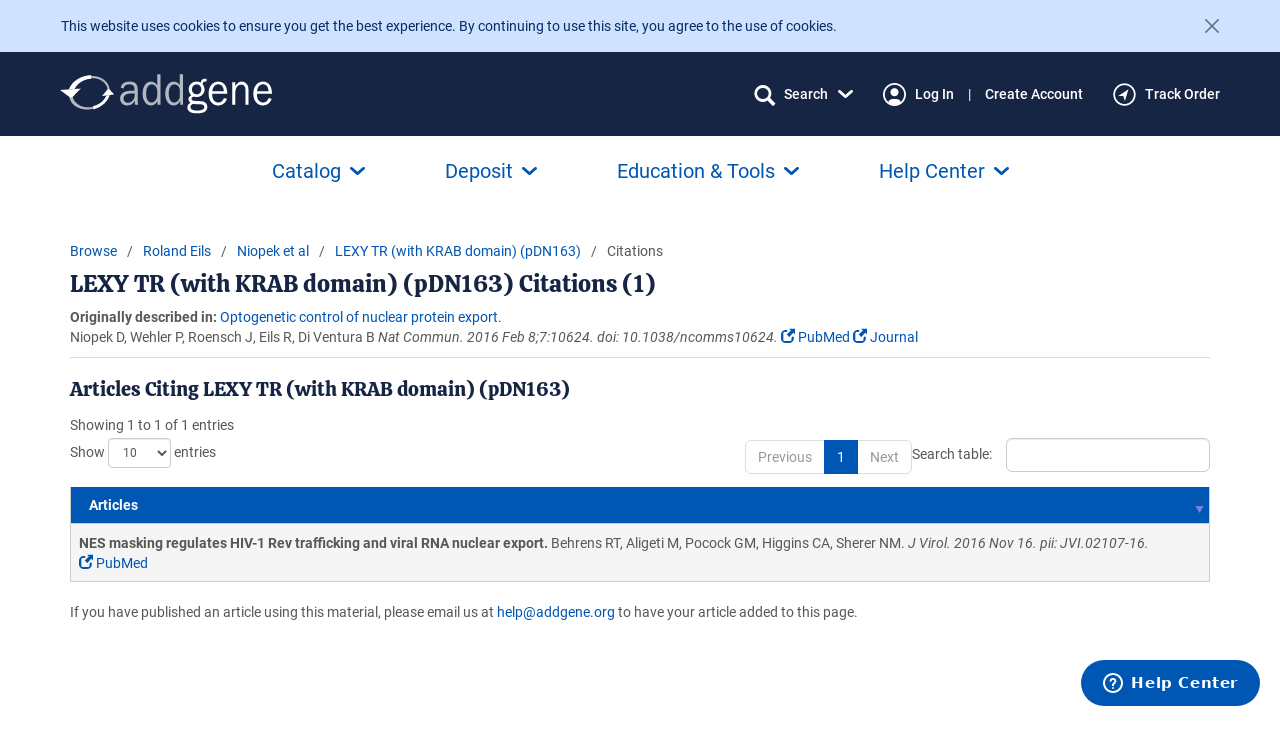

--- FILE ---
content_type: text/html; charset=utf-8
request_url: https://www.addgene.org/72662/citations/
body_size: 41760
content:
<!DOCTYPE html>



























<!--[if lt IE 7]>
    <html class="no-js lt-ie9 lt-ie8 lt-ie7" lang="en">
<![endif]-->
<!--[if IE 7]>
    <html class="no-js lt-ie9 lt-ie8" lang="en">
<![endif]-->
<!--[if IE 8]>
    <html class="no-js lt-ie9" lang="en">
<![endif]-->
<!--[if gt IE 8]><!-->
    
    
    <html class="no-js " lang="en">
 <!--<![endif]-->

    <head>

        <meta charset="utf-8">
        
        <meta http-equiv="X-UA-Compatible" content="IE=edge"><script type="text/javascript">window.NREUM||(NREUM={});NREUM.info={"beacon":"bam.nr-data.net","errorBeacon":"bam.nr-data.net","licenseKey":"5cd7e7f9fc","applicationID":"505903807","transactionName":"ZFZaZRBRWRBRWxULDV0cfkQMU0MKX1ZOAwZXVF1fBx5VEV9PEgdMRVpdRhEeVApEWRULDV1sVFgRRA0gWUwAFgtcXXRYEURhClVPTwUHRw==","queueTime":0,"applicationTime":137,"agent":""};
(window.NREUM||(NREUM={})).init={privacy:{cookies_enabled:true},ajax:{deny_list:[]},feature_flags:["soft_nav"],distributed_tracing:{enabled:true}};(window.NREUM||(NREUM={})).loader_config={agentID:"594348573",accountID:"1839168",trustKey:"1839168",xpid:"VQ4EWFdVABAFVFRbBwIPVlM=",licenseKey:"5cd7e7f9fc",applicationID:"505903807",browserID:"594348573"};;/*! For license information please see nr-loader-spa-1.308.0.min.js.LICENSE.txt */
(()=>{var e,t,r={384:(e,t,r)=>{"use strict";r.d(t,{NT:()=>a,US:()=>u,Zm:()=>o,bQ:()=>d,dV:()=>c,pV:()=>l});var n=r(6154),i=r(1863),s=r(1910);const a={beacon:"bam.nr-data.net",errorBeacon:"bam.nr-data.net"};function o(){return n.gm.NREUM||(n.gm.NREUM={}),void 0===n.gm.newrelic&&(n.gm.newrelic=n.gm.NREUM),n.gm.NREUM}function c(){let e=o();return e.o||(e.o={ST:n.gm.setTimeout,SI:n.gm.setImmediate||n.gm.setInterval,CT:n.gm.clearTimeout,XHR:n.gm.XMLHttpRequest,REQ:n.gm.Request,EV:n.gm.Event,PR:n.gm.Promise,MO:n.gm.MutationObserver,FETCH:n.gm.fetch,WS:n.gm.WebSocket},(0,s.i)(...Object.values(e.o))),e}function d(e,t){let r=o();r.initializedAgents??={},t.initializedAt={ms:(0,i.t)(),date:new Date},r.initializedAgents[e]=t}function u(e,t){o()[e]=t}function l(){return function(){let e=o();const t=e.info||{};e.info={beacon:a.beacon,errorBeacon:a.errorBeacon,...t}}(),function(){let e=o();const t=e.init||{};e.init={...t}}(),c(),function(){let e=o();const t=e.loader_config||{};e.loader_config={...t}}(),o()}},782:(e,t,r)=>{"use strict";r.d(t,{T:()=>n});const n=r(860).K7.pageViewTiming},860:(e,t,r)=>{"use strict";r.d(t,{$J:()=>u,K7:()=>c,P3:()=>d,XX:()=>i,Yy:()=>o,df:()=>s,qY:()=>n,v4:()=>a});const n="events",i="jserrors",s="browser/blobs",a="rum",o="browser/logs",c={ajax:"ajax",genericEvents:"generic_events",jserrors:i,logging:"logging",metrics:"metrics",pageAction:"page_action",pageViewEvent:"page_view_event",pageViewTiming:"page_view_timing",sessionReplay:"session_replay",sessionTrace:"session_trace",softNav:"soft_navigations",spa:"spa"},d={[c.pageViewEvent]:1,[c.pageViewTiming]:2,[c.metrics]:3,[c.jserrors]:4,[c.spa]:5,[c.ajax]:6,[c.sessionTrace]:7,[c.softNav]:8,[c.sessionReplay]:9,[c.logging]:10,[c.genericEvents]:11},u={[c.pageViewEvent]:a,[c.pageViewTiming]:n,[c.ajax]:n,[c.spa]:n,[c.softNav]:n,[c.metrics]:i,[c.jserrors]:i,[c.sessionTrace]:s,[c.sessionReplay]:s,[c.logging]:o,[c.genericEvents]:"ins"}},944:(e,t,r)=>{"use strict";r.d(t,{R:()=>i});var n=r(3241);function i(e,t){"function"==typeof console.debug&&(console.debug("New Relic Warning: https://github.com/newrelic/newrelic-browser-agent/blob/main/docs/warning-codes.md#".concat(e),t),(0,n.W)({agentIdentifier:null,drained:null,type:"data",name:"warn",feature:"warn",data:{code:e,secondary:t}}))}},993:(e,t,r)=>{"use strict";r.d(t,{A$:()=>s,ET:()=>a,TZ:()=>o,p_:()=>i});var n=r(860);const i={ERROR:"ERROR",WARN:"WARN",INFO:"INFO",DEBUG:"DEBUG",TRACE:"TRACE"},s={OFF:0,ERROR:1,WARN:2,INFO:3,DEBUG:4,TRACE:5},a="log",o=n.K7.logging},1541:(e,t,r)=>{"use strict";r.d(t,{U:()=>i,f:()=>n});const n={MFE:"MFE",BA:"BA"};function i(e,t){if(2!==t?.harvestEndpointVersion)return{};const r=t.agentRef.runtime.appMetadata.agents[0].entityGuid;return e?{"source.id":e.id,"source.name":e.name,"source.type":e.type,"parent.id":e.parent?.id||r,"parent.type":e.parent?.type||n.BA}:{"entity.guid":r,appId:t.agentRef.info.applicationID}}},1687:(e,t,r)=>{"use strict";r.d(t,{Ak:()=>d,Ze:()=>h,x3:()=>u});var n=r(3241),i=r(7836),s=r(3606),a=r(860),o=r(2646);const c={};function d(e,t){const r={staged:!1,priority:a.P3[t]||0};l(e),c[e].get(t)||c[e].set(t,r)}function u(e,t){e&&c[e]&&(c[e].get(t)&&c[e].delete(t),p(e,t,!1),c[e].size&&f(e))}function l(e){if(!e)throw new Error("agentIdentifier required");c[e]||(c[e]=new Map)}function h(e="",t="feature",r=!1){if(l(e),!e||!c[e].get(t)||r)return p(e,t);c[e].get(t).staged=!0,f(e)}function f(e){const t=Array.from(c[e]);t.every(([e,t])=>t.staged)&&(t.sort((e,t)=>e[1].priority-t[1].priority),t.forEach(([t])=>{c[e].delete(t),p(e,t)}))}function p(e,t,r=!0){const a=e?i.ee.get(e):i.ee,c=s.i.handlers;if(!a.aborted&&a.backlog&&c){if((0,n.W)({agentIdentifier:e,type:"lifecycle",name:"drain",feature:t}),r){const e=a.backlog[t],r=c[t];if(r){for(let t=0;e&&t<e.length;++t)g(e[t],r);Object.entries(r).forEach(([e,t])=>{Object.values(t||{}).forEach(t=>{t[0]?.on&&t[0]?.context()instanceof o.y&&t[0].on(e,t[1])})})}}a.isolatedBacklog||delete c[t],a.backlog[t]=null,a.emit("drain-"+t,[])}}function g(e,t){var r=e[1];Object.values(t[r]||{}).forEach(t=>{var r=e[0];if(t[0]===r){var n=t[1],i=e[3],s=e[2];n.apply(i,s)}})}},1738:(e,t,r)=>{"use strict";r.d(t,{U:()=>f,Y:()=>h});var n=r(3241),i=r(9908),s=r(1863),a=r(944),o=r(5701),c=r(3969),d=r(8362),u=r(860),l=r(4261);function h(e,t,r,s){const h=s||r;!h||h[e]&&h[e]!==d.d.prototype[e]||(h[e]=function(){(0,i.p)(c.xV,["API/"+e+"/called"],void 0,u.K7.metrics,r.ee),(0,n.W)({agentIdentifier:r.agentIdentifier,drained:!!o.B?.[r.agentIdentifier],type:"data",name:"api",feature:l.Pl+e,data:{}});try{return t.apply(this,arguments)}catch(e){(0,a.R)(23,e)}})}function f(e,t,r,n,a){const o=e.info;null===r?delete o.jsAttributes[t]:o.jsAttributes[t]=r,(a||null===r)&&(0,i.p)(l.Pl+n,[(0,s.t)(),t,r],void 0,"session",e.ee)}},1741:(e,t,r)=>{"use strict";r.d(t,{W:()=>s});var n=r(944),i=r(4261);class s{#e(e,...t){if(this[e]!==s.prototype[e])return this[e](...t);(0,n.R)(35,e)}addPageAction(e,t){return this.#e(i.hG,e,t)}register(e){return this.#e(i.eY,e)}recordCustomEvent(e,t){return this.#e(i.fF,e,t)}setPageViewName(e,t){return this.#e(i.Fw,e,t)}setCustomAttribute(e,t,r){return this.#e(i.cD,e,t,r)}noticeError(e,t){return this.#e(i.o5,e,t)}setUserId(e,t=!1){return this.#e(i.Dl,e,t)}setApplicationVersion(e){return this.#e(i.nb,e)}setErrorHandler(e){return this.#e(i.bt,e)}addRelease(e,t){return this.#e(i.k6,e,t)}log(e,t){return this.#e(i.$9,e,t)}start(){return this.#e(i.d3)}finished(e){return this.#e(i.BL,e)}recordReplay(){return this.#e(i.CH)}pauseReplay(){return this.#e(i.Tb)}addToTrace(e){return this.#e(i.U2,e)}setCurrentRouteName(e){return this.#e(i.PA,e)}interaction(e){return this.#e(i.dT,e)}wrapLogger(e,t,r){return this.#e(i.Wb,e,t,r)}measure(e,t){return this.#e(i.V1,e,t)}consent(e){return this.#e(i.Pv,e)}}},1863:(e,t,r)=>{"use strict";function n(){return Math.floor(performance.now())}r.d(t,{t:()=>n})},1910:(e,t,r)=>{"use strict";r.d(t,{i:()=>s});var n=r(944);const i=new Map;function s(...e){return e.every(e=>{if(i.has(e))return i.get(e);const t="function"==typeof e?e.toString():"",r=t.includes("[native code]"),s=t.includes("nrWrapper");return r||s||(0,n.R)(64,e?.name||t),i.set(e,r),r})}},2555:(e,t,r)=>{"use strict";r.d(t,{D:()=>o,f:()=>a});var n=r(384),i=r(8122);const s={beacon:n.NT.beacon,errorBeacon:n.NT.errorBeacon,licenseKey:void 0,applicationID:void 0,sa:void 0,queueTime:void 0,applicationTime:void 0,ttGuid:void 0,user:void 0,account:void 0,product:void 0,extra:void 0,jsAttributes:{},userAttributes:void 0,atts:void 0,transactionName:void 0,tNamePlain:void 0};function a(e){try{return!!e.licenseKey&&!!e.errorBeacon&&!!e.applicationID}catch(e){return!1}}const o=e=>(0,i.a)(e,s)},2614:(e,t,r)=>{"use strict";r.d(t,{BB:()=>a,H3:()=>n,g:()=>d,iL:()=>c,tS:()=>o,uh:()=>i,wk:()=>s});const n="NRBA",i="SESSION",s=144e5,a=18e5,o={STARTED:"session-started",PAUSE:"session-pause",RESET:"session-reset",RESUME:"session-resume",UPDATE:"session-update"},c={SAME_TAB:"same-tab",CROSS_TAB:"cross-tab"},d={OFF:0,FULL:1,ERROR:2}},2646:(e,t,r)=>{"use strict";r.d(t,{y:()=>n});class n{constructor(e){this.contextId=e}}},2843:(e,t,r)=>{"use strict";r.d(t,{G:()=>s,u:()=>i});var n=r(3878);function i(e,t=!1,r,i){(0,n.DD)("visibilitychange",function(){if(t)return void("hidden"===document.visibilityState&&e());e(document.visibilityState)},r,i)}function s(e,t,r){(0,n.sp)("pagehide",e,t,r)}},3241:(e,t,r)=>{"use strict";r.d(t,{W:()=>s});var n=r(6154);const i="newrelic";function s(e={}){try{n.gm.dispatchEvent(new CustomEvent(i,{detail:e}))}catch(e){}}},3304:(e,t,r)=>{"use strict";r.d(t,{A:()=>s});var n=r(7836);const i=()=>{const e=new WeakSet;return(t,r)=>{if("object"==typeof r&&null!==r){if(e.has(r))return;e.add(r)}return r}};function s(e){try{return JSON.stringify(e,i())??""}catch(e){try{n.ee.emit("internal-error",[e])}catch(e){}return""}}},3333:(e,t,r)=>{"use strict";r.d(t,{$v:()=>u,TZ:()=>n,Xh:()=>c,Zp:()=>i,kd:()=>d,mq:()=>o,nf:()=>a,qN:()=>s});const n=r(860).K7.genericEvents,i=["auxclick","click","copy","keydown","paste","scrollend"],s=["focus","blur"],a=4,o=1e3,c=2e3,d=["PageAction","UserAction","BrowserPerformance"],u={RESOURCES:"experimental.resources",REGISTER:"register"}},3434:(e,t,r)=>{"use strict";r.d(t,{Jt:()=>s,YM:()=>d});var n=r(7836),i=r(5607);const s="nr@original:".concat(i.W),a=50;var o=Object.prototype.hasOwnProperty,c=!1;function d(e,t){return e||(e=n.ee),r.inPlace=function(e,t,n,i,s){n||(n="");const a="-"===n.charAt(0);for(let o=0;o<t.length;o++){const c=t[o],d=e[c];l(d)||(e[c]=r(d,a?c+n:n,i,c,s))}},r.flag=s,r;function r(t,r,n,c,d){return l(t)?t:(r||(r=""),nrWrapper[s]=t,function(e,t,r){if(Object.defineProperty&&Object.keys)try{return Object.keys(e).forEach(function(r){Object.defineProperty(t,r,{get:function(){return e[r]},set:function(t){return e[r]=t,t}})}),t}catch(e){u([e],r)}for(var n in e)o.call(e,n)&&(t[n]=e[n])}(t,nrWrapper,e),nrWrapper);function nrWrapper(){var s,o,l,h;let f;try{o=this,s=[...arguments],l="function"==typeof n?n(s,o):n||{}}catch(t){u([t,"",[s,o,c],l],e)}i(r+"start",[s,o,c],l,d);const p=performance.now();let g;try{return h=t.apply(o,s),g=performance.now(),h}catch(e){throw g=performance.now(),i(r+"err",[s,o,e],l,d),f=e,f}finally{const e=g-p,t={start:p,end:g,duration:e,isLongTask:e>=a,methodName:c,thrownError:f};t.isLongTask&&i("long-task",[t,o],l,d),i(r+"end",[s,o,h],l,d)}}}function i(r,n,i,s){if(!c||t){var a=c;c=!0;try{e.emit(r,n,i,t,s)}catch(t){u([t,r,n,i],e)}c=a}}}function u(e,t){t||(t=n.ee);try{t.emit("internal-error",e)}catch(e){}}function l(e){return!(e&&"function"==typeof e&&e.apply&&!e[s])}},3606:(e,t,r)=>{"use strict";r.d(t,{i:()=>s});var n=r(9908);s.on=a;var i=s.handlers={};function s(e,t,r,s){a(s||n.d,i,e,t,r)}function a(e,t,r,i,s){s||(s="feature"),e||(e=n.d);var a=t[s]=t[s]||{};(a[r]=a[r]||[]).push([e,i])}},3738:(e,t,r)=>{"use strict";r.d(t,{He:()=>i,Kp:()=>o,Lc:()=>d,Rz:()=>u,TZ:()=>n,bD:()=>s,d3:()=>a,jx:()=>l,sl:()=>h,uP:()=>c});const n=r(860).K7.sessionTrace,i="bstResource",s="resource",a="-start",o="-end",c="fn"+a,d="fn"+o,u="pushState",l=1e3,h=3e4},3785:(e,t,r)=>{"use strict";r.d(t,{R:()=>c,b:()=>d});var n=r(9908),i=r(1863),s=r(860),a=r(3969),o=r(993);function c(e,t,r={},c=o.p_.INFO,d=!0,u,l=(0,i.t)()){(0,n.p)(a.xV,["API/logging/".concat(c.toLowerCase(),"/called")],void 0,s.K7.metrics,e),(0,n.p)(o.ET,[l,t,r,c,d,u],void 0,s.K7.logging,e)}function d(e){return"string"==typeof e&&Object.values(o.p_).some(t=>t===e.toUpperCase().trim())}},3878:(e,t,r)=>{"use strict";function n(e,t){return{capture:e,passive:!1,signal:t}}function i(e,t,r=!1,i){window.addEventListener(e,t,n(r,i))}function s(e,t,r=!1,i){document.addEventListener(e,t,n(r,i))}r.d(t,{DD:()=>s,jT:()=>n,sp:()=>i})},3962:(e,t,r)=>{"use strict";r.d(t,{AM:()=>a,O2:()=>l,OV:()=>s,Qu:()=>h,TZ:()=>c,ih:()=>f,pP:()=>o,t1:()=>u,tC:()=>i,wD:()=>d});var n=r(860);const i=["click","keydown","submit"],s="popstate",a="api",o="initialPageLoad",c=n.K7.softNav,d=5e3,u=500,l={INITIAL_PAGE_LOAD:"",ROUTE_CHANGE:1,UNSPECIFIED:2},h={INTERACTION:1,AJAX:2,CUSTOM_END:3,CUSTOM_TRACER:4},f={IP:"in progress",PF:"pending finish",FIN:"finished",CAN:"cancelled"}},3969:(e,t,r)=>{"use strict";r.d(t,{TZ:()=>n,XG:()=>o,rs:()=>i,xV:()=>a,z_:()=>s});const n=r(860).K7.metrics,i="sm",s="cm",a="storeSupportabilityMetrics",o="storeEventMetrics"},4234:(e,t,r)=>{"use strict";r.d(t,{W:()=>s});var n=r(7836),i=r(1687);class s{constructor(e,t){this.agentIdentifier=e,this.ee=n.ee.get(e),this.featureName=t,this.blocked=!1}deregisterDrain(){(0,i.x3)(this.agentIdentifier,this.featureName)}}},4261:(e,t,r)=>{"use strict";r.d(t,{$9:()=>u,BL:()=>c,CH:()=>p,Dl:()=>R,Fw:()=>w,PA:()=>v,Pl:()=>n,Pv:()=>A,Tb:()=>h,U2:()=>a,V1:()=>E,Wb:()=>T,bt:()=>y,cD:()=>b,d3:()=>x,dT:()=>d,eY:()=>g,fF:()=>f,hG:()=>s,hw:()=>i,k6:()=>o,nb:()=>m,o5:()=>l});const n="api-",i=n+"ixn-",s="addPageAction",a="addToTrace",o="addRelease",c="finished",d="interaction",u="log",l="noticeError",h="pauseReplay",f="recordCustomEvent",p="recordReplay",g="register",m="setApplicationVersion",v="setCurrentRouteName",b="setCustomAttribute",y="setErrorHandler",w="setPageViewName",R="setUserId",x="start",T="wrapLogger",E="measure",A="consent"},5205:(e,t,r)=>{"use strict";r.d(t,{j:()=>S});var n=r(384),i=r(1741);var s=r(2555),a=r(3333);const o=e=>{if(!e||"string"!=typeof e)return!1;try{document.createDocumentFragment().querySelector(e)}catch{return!1}return!0};var c=r(2614),d=r(944),u=r(8122);const l="[data-nr-mask]",h=e=>(0,u.a)(e,(()=>{const e={feature_flags:[],experimental:{allow_registered_children:!1,resources:!1},mask_selector:"*",block_selector:"[data-nr-block]",mask_input_options:{color:!1,date:!1,"datetime-local":!1,email:!1,month:!1,number:!1,range:!1,search:!1,tel:!1,text:!1,time:!1,url:!1,week:!1,textarea:!1,select:!1,password:!0}};return{ajax:{deny_list:void 0,block_internal:!0,enabled:!0,autoStart:!0},api:{get allow_registered_children(){return e.feature_flags.includes(a.$v.REGISTER)||e.experimental.allow_registered_children},set allow_registered_children(t){e.experimental.allow_registered_children=t},duplicate_registered_data:!1},browser_consent_mode:{enabled:!1},distributed_tracing:{enabled:void 0,exclude_newrelic_header:void 0,cors_use_newrelic_header:void 0,cors_use_tracecontext_headers:void 0,allowed_origins:void 0},get feature_flags(){return e.feature_flags},set feature_flags(t){e.feature_flags=t},generic_events:{enabled:!0,autoStart:!0},harvest:{interval:30},jserrors:{enabled:!0,autoStart:!0},logging:{enabled:!0,autoStart:!0},metrics:{enabled:!0,autoStart:!0},obfuscate:void 0,page_action:{enabled:!0},page_view_event:{enabled:!0,autoStart:!0},page_view_timing:{enabled:!0,autoStart:!0},performance:{capture_marks:!1,capture_measures:!1,capture_detail:!0,resources:{get enabled(){return e.feature_flags.includes(a.$v.RESOURCES)||e.experimental.resources},set enabled(t){e.experimental.resources=t},asset_types:[],first_party_domains:[],ignore_newrelic:!0}},privacy:{cookies_enabled:!0},proxy:{assets:void 0,beacon:void 0},session:{expiresMs:c.wk,inactiveMs:c.BB},session_replay:{autoStart:!0,enabled:!1,preload:!1,sampling_rate:10,error_sampling_rate:100,collect_fonts:!1,inline_images:!1,fix_stylesheets:!0,mask_all_inputs:!0,get mask_text_selector(){return e.mask_selector},set mask_text_selector(t){o(t)?e.mask_selector="".concat(t,",").concat(l):""===t||null===t?e.mask_selector=l:(0,d.R)(5,t)},get block_class(){return"nr-block"},get ignore_class(){return"nr-ignore"},get mask_text_class(){return"nr-mask"},get block_selector(){return e.block_selector},set block_selector(t){o(t)?e.block_selector+=",".concat(t):""!==t&&(0,d.R)(6,t)},get mask_input_options(){return e.mask_input_options},set mask_input_options(t){t&&"object"==typeof t?e.mask_input_options={...t,password:!0}:(0,d.R)(7,t)}},session_trace:{enabled:!0,autoStart:!0},soft_navigations:{enabled:!0,autoStart:!0},spa:{enabled:!0,autoStart:!0},ssl:void 0,user_actions:{enabled:!0,elementAttributes:["id","className","tagName","type"]}}})());var f=r(6154),p=r(9324);let g=0;const m={buildEnv:p.F3,distMethod:p.Xs,version:p.xv,originTime:f.WN},v={consented:!1},b={appMetadata:{},get consented(){return this.session?.state?.consent||v.consented},set consented(e){v.consented=e},customTransaction:void 0,denyList:void 0,disabled:!1,harvester:void 0,isolatedBacklog:!1,isRecording:!1,loaderType:void 0,maxBytes:3e4,obfuscator:void 0,onerror:void 0,ptid:void 0,releaseIds:{},session:void 0,timeKeeper:void 0,registeredEntities:[],jsAttributesMetadata:{bytes:0},get harvestCount(){return++g}},y=e=>{const t=(0,u.a)(e,b),r=Object.keys(m).reduce((e,t)=>(e[t]={value:m[t],writable:!1,configurable:!0,enumerable:!0},e),{});return Object.defineProperties(t,r)};var w=r(5701);const R=e=>{const t=e.startsWith("http");e+="/",r.p=t?e:"https://"+e};var x=r(7836),T=r(3241);const E={accountID:void 0,trustKey:void 0,agentID:void 0,licenseKey:void 0,applicationID:void 0,xpid:void 0},A=e=>(0,u.a)(e,E),_=new Set;function S(e,t={},r,a){let{init:o,info:c,loader_config:d,runtime:u={},exposed:l=!0}=t;if(!c){const e=(0,n.pV)();o=e.init,c=e.info,d=e.loader_config}e.init=h(o||{}),e.loader_config=A(d||{}),c.jsAttributes??={},f.bv&&(c.jsAttributes.isWorker=!0),e.info=(0,s.D)(c);const p=e.init,g=[c.beacon,c.errorBeacon];_.has(e.agentIdentifier)||(p.proxy.assets&&(R(p.proxy.assets),g.push(p.proxy.assets)),p.proxy.beacon&&g.push(p.proxy.beacon),e.beacons=[...g],function(e){const t=(0,n.pV)();Object.getOwnPropertyNames(i.W.prototype).forEach(r=>{const n=i.W.prototype[r];if("function"!=typeof n||"constructor"===n)return;let s=t[r];e[r]&&!1!==e.exposed&&"micro-agent"!==e.runtime?.loaderType&&(t[r]=(...t)=>{const n=e[r](...t);return s?s(...t):n})})}(e),(0,n.US)("activatedFeatures",w.B)),u.denyList=[...p.ajax.deny_list||[],...p.ajax.block_internal?g:[]],u.ptid=e.agentIdentifier,u.loaderType=r,e.runtime=y(u),_.has(e.agentIdentifier)||(e.ee=x.ee.get(e.agentIdentifier),e.exposed=l,(0,T.W)({agentIdentifier:e.agentIdentifier,drained:!!w.B?.[e.agentIdentifier],type:"lifecycle",name:"initialize",feature:void 0,data:e.config})),_.add(e.agentIdentifier)}},5270:(e,t,r)=>{"use strict";r.d(t,{Aw:()=>a,SR:()=>s,rF:()=>o});var n=r(384),i=r(7767);function s(e){return!!(0,n.dV)().o.MO&&(0,i.V)(e)&&!0===e?.session_trace.enabled}function a(e){return!0===e?.session_replay.preload&&s(e)}function o(e,t){try{if("string"==typeof t?.type){if("password"===t.type.toLowerCase())return"*".repeat(e?.length||0);if(void 0!==t?.dataset?.nrUnmask||t?.classList?.contains("nr-unmask"))return e}}catch(e){}return"string"==typeof e?e.replace(/[\S]/g,"*"):"*".repeat(e?.length||0)}},5289:(e,t,r)=>{"use strict";r.d(t,{GG:()=>a,Qr:()=>c,sB:()=>o});var n=r(3878),i=r(6389);function s(){return"undefined"==typeof document||"complete"===document.readyState}function a(e,t){if(s())return e();const r=(0,i.J)(e),a=setInterval(()=>{s()&&(clearInterval(a),r())},500);(0,n.sp)("load",r,t)}function o(e){if(s())return e();(0,n.DD)("DOMContentLoaded",e)}function c(e){if(s())return e();(0,n.sp)("popstate",e)}},5607:(e,t,r)=>{"use strict";r.d(t,{W:()=>n});const n=(0,r(9566).bz)()},5701:(e,t,r)=>{"use strict";r.d(t,{B:()=>s,t:()=>a});var n=r(3241);const i=new Set,s={};function a(e,t){const r=t.agentIdentifier;s[r]??={},e&&"object"==typeof e&&(i.has(r)||(t.ee.emit("rumresp",[e]),s[r]=e,i.add(r),(0,n.W)({agentIdentifier:r,loaded:!0,drained:!0,type:"lifecycle",name:"load",feature:void 0,data:e})))}},6154:(e,t,r)=>{"use strict";r.d(t,{OF:()=>d,RI:()=>i,WN:()=>h,bv:()=>s,eN:()=>f,gm:()=>a,lR:()=>l,m:()=>c,mw:()=>o,sb:()=>u});var n=r(1863);const i="undefined"!=typeof window&&!!window.document,s="undefined"!=typeof WorkerGlobalScope&&("undefined"!=typeof self&&self instanceof WorkerGlobalScope&&self.navigator instanceof WorkerNavigator||"undefined"!=typeof globalThis&&globalThis instanceof WorkerGlobalScope&&globalThis.navigator instanceof WorkerNavigator),a=i?window:"undefined"!=typeof WorkerGlobalScope&&("undefined"!=typeof self&&self instanceof WorkerGlobalScope&&self||"undefined"!=typeof globalThis&&globalThis instanceof WorkerGlobalScope&&globalThis),o=Boolean("hidden"===a?.document?.visibilityState),c=""+a?.location,d=/iPad|iPhone|iPod/.test(a.navigator?.userAgent),u=d&&"undefined"==typeof SharedWorker,l=(()=>{const e=a.navigator?.userAgent?.match(/Firefox[/\s](\d+\.\d+)/);return Array.isArray(e)&&e.length>=2?+e[1]:0})(),h=Date.now()-(0,n.t)(),f=()=>"undefined"!=typeof PerformanceNavigationTiming&&a?.performance?.getEntriesByType("navigation")?.[0]?.responseStart},6344:(e,t,r)=>{"use strict";r.d(t,{BB:()=>u,Qb:()=>l,TZ:()=>i,Ug:()=>a,Vh:()=>s,_s:()=>o,bc:()=>d,yP:()=>c});var n=r(2614);const i=r(860).K7.sessionReplay,s="errorDuringReplay",a=.12,o={DomContentLoaded:0,Load:1,FullSnapshot:2,IncrementalSnapshot:3,Meta:4,Custom:5},c={[n.g.ERROR]:15e3,[n.g.FULL]:3e5,[n.g.OFF]:0},d={RESET:{message:"Session was reset",sm:"Reset"},IMPORT:{message:"Recorder failed to import",sm:"Import"},TOO_MANY:{message:"429: Too Many Requests",sm:"Too-Many"},TOO_BIG:{message:"Payload was too large",sm:"Too-Big"},CROSS_TAB:{message:"Session Entity was set to OFF on another tab",sm:"Cross-Tab"},ENTITLEMENTS:{message:"Session Replay is not allowed and will not be started",sm:"Entitlement"}},u=5e3,l={API:"api",RESUME:"resume",SWITCH_TO_FULL:"switchToFull",INITIALIZE:"initialize",PRELOAD:"preload"}},6389:(e,t,r)=>{"use strict";function n(e,t=500,r={}){const n=r?.leading||!1;let i;return(...r)=>{n&&void 0===i&&(e.apply(this,r),i=setTimeout(()=>{i=clearTimeout(i)},t)),n||(clearTimeout(i),i=setTimeout(()=>{e.apply(this,r)},t))}}function i(e){let t=!1;return(...r)=>{t||(t=!0,e.apply(this,r))}}r.d(t,{J:()=>i,s:()=>n})},6630:(e,t,r)=>{"use strict";r.d(t,{T:()=>n});const n=r(860).K7.pageViewEvent},6774:(e,t,r)=>{"use strict";r.d(t,{T:()=>n});const n=r(860).K7.jserrors},7295:(e,t,r)=>{"use strict";r.d(t,{Xv:()=>a,gX:()=>i,iW:()=>s});var n=[];function i(e){if(!e||s(e))return!1;if(0===n.length)return!0;if("*"===n[0].hostname)return!1;for(var t=0;t<n.length;t++){var r=n[t];if(r.hostname.test(e.hostname)&&r.pathname.test(e.pathname))return!1}return!0}function s(e){return void 0===e.hostname}function a(e){if(n=[],e&&e.length)for(var t=0;t<e.length;t++){let r=e[t];if(!r)continue;if("*"===r)return void(n=[{hostname:"*"}]);0===r.indexOf("http://")?r=r.substring(7):0===r.indexOf("https://")&&(r=r.substring(8));const i=r.indexOf("/");let s,a;i>0?(s=r.substring(0,i),a=r.substring(i)):(s=r,a="*");let[c]=s.split(":");n.push({hostname:o(c),pathname:o(a,!0)})}}function o(e,t=!1){const r=e.replace(/[.+?^${}()|[\]\\]/g,e=>"\\"+e).replace(/\*/g,".*?");return new RegExp((t?"^":"")+r+"$")}},7485:(e,t,r)=>{"use strict";r.d(t,{D:()=>i});var n=r(6154);function i(e){if(0===(e||"").indexOf("data:"))return{protocol:"data"};try{const t=new URL(e,location.href),r={port:t.port,hostname:t.hostname,pathname:t.pathname,search:t.search,protocol:t.protocol.slice(0,t.protocol.indexOf(":")),sameOrigin:t.protocol===n.gm?.location?.protocol&&t.host===n.gm?.location?.host};return r.port&&""!==r.port||("http:"===t.protocol&&(r.port="80"),"https:"===t.protocol&&(r.port="443")),r.pathname&&""!==r.pathname?r.pathname.startsWith("/")||(r.pathname="/".concat(r.pathname)):r.pathname="/",r}catch(e){return{}}}},7699:(e,t,r)=>{"use strict";r.d(t,{It:()=>s,KC:()=>o,No:()=>i,qh:()=>a});var n=r(860);const i=16e3,s=1e6,a="SESSION_ERROR",o={[n.K7.logging]:!0,[n.K7.genericEvents]:!1,[n.K7.jserrors]:!1,[n.K7.ajax]:!1}},7767:(e,t,r)=>{"use strict";r.d(t,{V:()=>i});var n=r(6154);const i=e=>n.RI&&!0===e?.privacy.cookies_enabled},7836:(e,t,r)=>{"use strict";r.d(t,{P:()=>o,ee:()=>c});var n=r(384),i=r(8990),s=r(2646),a=r(5607);const o="nr@context:".concat(a.W),c=function e(t,r){var n={},a={},u={},l=!1;try{l=16===r.length&&d.initializedAgents?.[r]?.runtime.isolatedBacklog}catch(e){}var h={on:p,addEventListener:p,removeEventListener:function(e,t){var r=n[e];if(!r)return;for(var i=0;i<r.length;i++)r[i]===t&&r.splice(i,1)},emit:function(e,r,n,i,s){!1!==s&&(s=!0);if(c.aborted&&!i)return;t&&s&&t.emit(e,r,n);var o=f(n);g(e).forEach(e=>{e.apply(o,r)});var d=v()[a[e]];d&&d.push([h,e,r,o]);return o},get:m,listeners:g,context:f,buffer:function(e,t){const r=v();if(t=t||"feature",h.aborted)return;Object.entries(e||{}).forEach(([e,n])=>{a[n]=t,t in r||(r[t]=[])})},abort:function(){h._aborted=!0,Object.keys(h.backlog).forEach(e=>{delete h.backlog[e]})},isBuffering:function(e){return!!v()[a[e]]},debugId:r,backlog:l?{}:t&&"object"==typeof t.backlog?t.backlog:{},isolatedBacklog:l};return Object.defineProperty(h,"aborted",{get:()=>{let e=h._aborted||!1;return e||(t&&(e=t.aborted),e)}}),h;function f(e){return e&&e instanceof s.y?e:e?(0,i.I)(e,o,()=>new s.y(o)):new s.y(o)}function p(e,t){n[e]=g(e).concat(t)}function g(e){return n[e]||[]}function m(t){return u[t]=u[t]||e(h,t)}function v(){return h.backlog}}(void 0,"globalEE"),d=(0,n.Zm)();d.ee||(d.ee=c)},8122:(e,t,r)=>{"use strict";r.d(t,{a:()=>i});var n=r(944);function i(e,t){try{if(!e||"object"!=typeof e)return(0,n.R)(3);if(!t||"object"!=typeof t)return(0,n.R)(4);const r=Object.create(Object.getPrototypeOf(t),Object.getOwnPropertyDescriptors(t)),s=0===Object.keys(r).length?e:r;for(let a in s)if(void 0!==e[a])try{if(null===e[a]){r[a]=null;continue}Array.isArray(e[a])&&Array.isArray(t[a])?r[a]=Array.from(new Set([...e[a],...t[a]])):"object"==typeof e[a]&&"object"==typeof t[a]?r[a]=i(e[a],t[a]):r[a]=e[a]}catch(e){r[a]||(0,n.R)(1,e)}return r}catch(e){(0,n.R)(2,e)}}},8139:(e,t,r)=>{"use strict";r.d(t,{u:()=>h});var n=r(7836),i=r(3434),s=r(8990),a=r(6154);const o={},c=a.gm.XMLHttpRequest,d="addEventListener",u="removeEventListener",l="nr@wrapped:".concat(n.P);function h(e){var t=function(e){return(e||n.ee).get("events")}(e);if(o[t.debugId]++)return t;o[t.debugId]=1;var r=(0,i.YM)(t,!0);function h(e){r.inPlace(e,[d,u],"-",p)}function p(e,t){return e[1]}return"getPrototypeOf"in Object&&(a.RI&&f(document,h),c&&f(c.prototype,h),f(a.gm,h)),t.on(d+"-start",function(e,t){var n=e[1];if(null!==n&&("function"==typeof n||"object"==typeof n)&&"newrelic"!==e[0]){var i=(0,s.I)(n,l,function(){var e={object:function(){if("function"!=typeof n.handleEvent)return;return n.handleEvent.apply(n,arguments)},function:n}[typeof n];return e?r(e,"fn-",null,e.name||"anonymous"):n});this.wrapped=e[1]=i}}),t.on(u+"-start",function(e){e[1]=this.wrapped||e[1]}),t}function f(e,t,...r){let n=e;for(;"object"==typeof n&&!Object.prototype.hasOwnProperty.call(n,d);)n=Object.getPrototypeOf(n);n&&t(n,...r)}},8362:(e,t,r)=>{"use strict";r.d(t,{d:()=>s});var n=r(9566),i=r(1741);class s extends i.W{agentIdentifier=(0,n.LA)(16)}},8374:(e,t,r)=>{r.nc=(()=>{try{return document?.currentScript?.nonce}catch(e){}return""})()},8990:(e,t,r)=>{"use strict";r.d(t,{I:()=>i});var n=Object.prototype.hasOwnProperty;function i(e,t,r){if(n.call(e,t))return e[t];var i=r();if(Object.defineProperty&&Object.keys)try{return Object.defineProperty(e,t,{value:i,writable:!0,enumerable:!1}),i}catch(e){}return e[t]=i,i}},9119:(e,t,r)=>{"use strict";r.d(t,{L:()=>s});var n=/([^?#]*)[^#]*(#[^?]*|$).*/,i=/([^?#]*)().*/;function s(e,t){return e?e.replace(t?n:i,"$1$2"):e}},9300:(e,t,r)=>{"use strict";r.d(t,{T:()=>n});const n=r(860).K7.ajax},9324:(e,t,r)=>{"use strict";r.d(t,{AJ:()=>a,F3:()=>i,Xs:()=>s,Yq:()=>o,xv:()=>n});const n="1.308.0",i="PROD",s="CDN",a="@newrelic/rrweb",o="1.0.1"},9566:(e,t,r)=>{"use strict";r.d(t,{LA:()=>o,ZF:()=>c,bz:()=>a,el:()=>d});var n=r(6154);const i="xxxxxxxx-xxxx-4xxx-yxxx-xxxxxxxxxxxx";function s(e,t){return e?15&e[t]:16*Math.random()|0}function a(){const e=n.gm?.crypto||n.gm?.msCrypto;let t,r=0;return e&&e.getRandomValues&&(t=e.getRandomValues(new Uint8Array(30))),i.split("").map(e=>"x"===e?s(t,r++).toString(16):"y"===e?(3&s()|8).toString(16):e).join("")}function o(e){const t=n.gm?.crypto||n.gm?.msCrypto;let r,i=0;t&&t.getRandomValues&&(r=t.getRandomValues(new Uint8Array(e)));const a=[];for(var o=0;o<e;o++)a.push(s(r,i++).toString(16));return a.join("")}function c(){return o(16)}function d(){return o(32)}},9908:(e,t,r)=>{"use strict";r.d(t,{d:()=>n,p:()=>i});var n=r(7836).ee.get("handle");function i(e,t,r,i,s){s?(s.buffer([e],i),s.emit(e,t,r)):(n.buffer([e],i),n.emit(e,t,r))}}},n={};function i(e){var t=n[e];if(void 0!==t)return t.exports;var s=n[e]={exports:{}};return r[e](s,s.exports,i),s.exports}i.m=r,i.d=(e,t)=>{for(var r in t)i.o(t,r)&&!i.o(e,r)&&Object.defineProperty(e,r,{enumerable:!0,get:t[r]})},i.f={},i.e=e=>Promise.all(Object.keys(i.f).reduce((t,r)=>(i.f[r](e,t),t),[])),i.u=e=>({212:"nr-spa-compressor",249:"nr-spa-recorder",478:"nr-spa"}[e]+"-1.308.0.min.js"),i.o=(e,t)=>Object.prototype.hasOwnProperty.call(e,t),e={},t="NRBA-1.308.0.PROD:",i.l=(r,n,s,a)=>{if(e[r])e[r].push(n);else{var o,c;if(void 0!==s)for(var d=document.getElementsByTagName("script"),u=0;u<d.length;u++){var l=d[u];if(l.getAttribute("src")==r||l.getAttribute("data-webpack")==t+s){o=l;break}}if(!o){c=!0;var h={478:"sha512-RSfSVnmHk59T/uIPbdSE0LPeqcEdF4/+XhfJdBuccH5rYMOEZDhFdtnh6X6nJk7hGpzHd9Ujhsy7lZEz/ORYCQ==",249:"sha512-ehJXhmntm85NSqW4MkhfQqmeKFulra3klDyY0OPDUE+sQ3GokHlPh1pmAzuNy//3j4ac6lzIbmXLvGQBMYmrkg==",212:"sha512-B9h4CR46ndKRgMBcK+j67uSR2RCnJfGefU+A7FrgR/k42ovXy5x/MAVFiSvFxuVeEk/pNLgvYGMp1cBSK/G6Fg=="};(o=document.createElement("script")).charset="utf-8",i.nc&&o.setAttribute("nonce",i.nc),o.setAttribute("data-webpack",t+s),o.src=r,0!==o.src.indexOf(window.location.origin+"/")&&(o.crossOrigin="anonymous"),h[a]&&(o.integrity=h[a])}e[r]=[n];var f=(t,n)=>{o.onerror=o.onload=null,clearTimeout(p);var i=e[r];if(delete e[r],o.parentNode&&o.parentNode.removeChild(o),i&&i.forEach(e=>e(n)),t)return t(n)},p=setTimeout(f.bind(null,void 0,{type:"timeout",target:o}),12e4);o.onerror=f.bind(null,o.onerror),o.onload=f.bind(null,o.onload),c&&document.head.appendChild(o)}},i.r=e=>{"undefined"!=typeof Symbol&&Symbol.toStringTag&&Object.defineProperty(e,Symbol.toStringTag,{value:"Module"}),Object.defineProperty(e,"__esModule",{value:!0})},i.p="https://js-agent.newrelic.com/",(()=>{var e={38:0,788:0};i.f.j=(t,r)=>{var n=i.o(e,t)?e[t]:void 0;if(0!==n)if(n)r.push(n[2]);else{var s=new Promise((r,i)=>n=e[t]=[r,i]);r.push(n[2]=s);var a=i.p+i.u(t),o=new Error;i.l(a,r=>{if(i.o(e,t)&&(0!==(n=e[t])&&(e[t]=void 0),n)){var s=r&&("load"===r.type?"missing":r.type),a=r&&r.target&&r.target.src;o.message="Loading chunk "+t+" failed: ("+s+": "+a+")",o.name="ChunkLoadError",o.type=s,o.request=a,n[1](o)}},"chunk-"+t,t)}};var t=(t,r)=>{var n,s,[a,o,c]=r,d=0;if(a.some(t=>0!==e[t])){for(n in o)i.o(o,n)&&(i.m[n]=o[n]);if(c)c(i)}for(t&&t(r);d<a.length;d++)s=a[d],i.o(e,s)&&e[s]&&e[s][0](),e[s]=0},r=self["webpackChunk:NRBA-1.308.0.PROD"]=self["webpackChunk:NRBA-1.308.0.PROD"]||[];r.forEach(t.bind(null,0)),r.push=t.bind(null,r.push.bind(r))})(),(()=>{"use strict";i(8374);var e=i(8362),t=i(860);const r=Object.values(t.K7);var n=i(5205);var s=i(9908),a=i(1863),o=i(4261),c=i(1738);var d=i(1687),u=i(4234),l=i(5289),h=i(6154),f=i(944),p=i(5270),g=i(7767),m=i(6389),v=i(7699);class b extends u.W{constructor(e,t){super(e.agentIdentifier,t),this.agentRef=e,this.abortHandler=void 0,this.featAggregate=void 0,this.loadedSuccessfully=void 0,this.onAggregateImported=new Promise(e=>{this.loadedSuccessfully=e}),this.deferred=Promise.resolve(),!1===e.init[this.featureName].autoStart?this.deferred=new Promise((t,r)=>{this.ee.on("manual-start-all",(0,m.J)(()=>{(0,d.Ak)(e.agentIdentifier,this.featureName),t()}))}):(0,d.Ak)(e.agentIdentifier,t)}importAggregator(e,t,r={}){if(this.featAggregate)return;const n=async()=>{let n;await this.deferred;try{if((0,g.V)(e.init)){const{setupAgentSession:t}=await i.e(478).then(i.bind(i,8766));n=t(e)}}catch(e){(0,f.R)(20,e),this.ee.emit("internal-error",[e]),(0,s.p)(v.qh,[e],void 0,this.featureName,this.ee)}try{if(!this.#t(this.featureName,n,e.init))return(0,d.Ze)(this.agentIdentifier,this.featureName),void this.loadedSuccessfully(!1);const{Aggregate:i}=await t();this.featAggregate=new i(e,r),e.runtime.harvester.initializedAggregates.push(this.featAggregate),this.loadedSuccessfully(!0)}catch(e){(0,f.R)(34,e),this.abortHandler?.(),(0,d.Ze)(this.agentIdentifier,this.featureName,!0),this.loadedSuccessfully(!1),this.ee&&this.ee.abort()}};h.RI?(0,l.GG)(()=>n(),!0):n()}#t(e,r,n){if(this.blocked)return!1;switch(e){case t.K7.sessionReplay:return(0,p.SR)(n)&&!!r;case t.K7.sessionTrace:return!!r;default:return!0}}}var y=i(6630),w=i(2614),R=i(3241);class x extends b{static featureName=y.T;constructor(e){var t;super(e,y.T),this.setupInspectionEvents(e.agentIdentifier),t=e,(0,c.Y)(o.Fw,function(e,r){"string"==typeof e&&("/"!==e.charAt(0)&&(e="/"+e),t.runtime.customTransaction=(r||"http://custom.transaction")+e,(0,s.p)(o.Pl+o.Fw,[(0,a.t)()],void 0,void 0,t.ee))},t),this.importAggregator(e,()=>i.e(478).then(i.bind(i,2467)))}setupInspectionEvents(e){const t=(t,r)=>{t&&(0,R.W)({agentIdentifier:e,timeStamp:t.timeStamp,loaded:"complete"===t.target.readyState,type:"window",name:r,data:t.target.location+""})};(0,l.sB)(e=>{t(e,"DOMContentLoaded")}),(0,l.GG)(e=>{t(e,"load")}),(0,l.Qr)(e=>{t(e,"navigate")}),this.ee.on(w.tS.UPDATE,(t,r)=>{(0,R.W)({agentIdentifier:e,type:"lifecycle",name:"session",data:r})})}}var T=i(384);class E extends e.d{constructor(e){var t;(super(),h.gm)?(this.features={},(0,T.bQ)(this.agentIdentifier,this),this.desiredFeatures=new Set(e.features||[]),this.desiredFeatures.add(x),(0,n.j)(this,e,e.loaderType||"agent"),t=this,(0,c.Y)(o.cD,function(e,r,n=!1){if("string"==typeof e){if(["string","number","boolean"].includes(typeof r)||null===r)return(0,c.U)(t,e,r,o.cD,n);(0,f.R)(40,typeof r)}else(0,f.R)(39,typeof e)},t),function(e){(0,c.Y)(o.Dl,function(t,r=!1){if("string"!=typeof t&&null!==t)return void(0,f.R)(41,typeof t);const n=e.info.jsAttributes["enduser.id"];r&&null!=n&&n!==t?(0,s.p)(o.Pl+"setUserIdAndResetSession",[t],void 0,"session",e.ee):(0,c.U)(e,"enduser.id",t,o.Dl,!0)},e)}(this),function(e){(0,c.Y)(o.nb,function(t){if("string"==typeof t||null===t)return(0,c.U)(e,"application.version",t,o.nb,!1);(0,f.R)(42,typeof t)},e)}(this),function(e){(0,c.Y)(o.d3,function(){e.ee.emit("manual-start-all")},e)}(this),function(e){(0,c.Y)(o.Pv,function(t=!0){if("boolean"==typeof t){if((0,s.p)(o.Pl+o.Pv,[t],void 0,"session",e.ee),e.runtime.consented=t,t){const t=e.features.page_view_event;t.onAggregateImported.then(e=>{const r=t.featAggregate;e&&!r.sentRum&&r.sendRum()})}}else(0,f.R)(65,typeof t)},e)}(this),this.run()):(0,f.R)(21)}get config(){return{info:this.info,init:this.init,loader_config:this.loader_config,runtime:this.runtime}}get api(){return this}run(){try{const e=function(e){const t={};return r.forEach(r=>{t[r]=!!e[r]?.enabled}),t}(this.init),n=[...this.desiredFeatures];n.sort((e,r)=>t.P3[e.featureName]-t.P3[r.featureName]),n.forEach(r=>{if(!e[r.featureName]&&r.featureName!==t.K7.pageViewEvent)return;if(r.featureName===t.K7.spa)return void(0,f.R)(67);const n=function(e){switch(e){case t.K7.ajax:return[t.K7.jserrors];case t.K7.sessionTrace:return[t.K7.ajax,t.K7.pageViewEvent];case t.K7.sessionReplay:return[t.K7.sessionTrace];case t.K7.pageViewTiming:return[t.K7.pageViewEvent];default:return[]}}(r.featureName).filter(e=>!(e in this.features));n.length>0&&(0,f.R)(36,{targetFeature:r.featureName,missingDependencies:n}),this.features[r.featureName]=new r(this)})}catch(e){(0,f.R)(22,e);for(const e in this.features)this.features[e].abortHandler?.();const t=(0,T.Zm)();delete t.initializedAgents[this.agentIdentifier]?.features,delete this.sharedAggregator;return t.ee.get(this.agentIdentifier).abort(),!1}}}var A=i(2843),_=i(782);class S extends b{static featureName=_.T;constructor(e){super(e,_.T),h.RI&&((0,A.u)(()=>(0,s.p)("docHidden",[(0,a.t)()],void 0,_.T,this.ee),!0),(0,A.G)(()=>(0,s.p)("winPagehide",[(0,a.t)()],void 0,_.T,this.ee)),this.importAggregator(e,()=>i.e(478).then(i.bind(i,9917))))}}var O=i(3969);class I extends b{static featureName=O.TZ;constructor(e){super(e,O.TZ),h.RI&&document.addEventListener("securitypolicyviolation",e=>{(0,s.p)(O.xV,["Generic/CSPViolation/Detected"],void 0,this.featureName,this.ee)}),this.importAggregator(e,()=>i.e(478).then(i.bind(i,6555)))}}var N=i(6774),P=i(3878),k=i(3304);class D{constructor(e,t,r,n,i){this.name="UncaughtError",this.message="string"==typeof e?e:(0,k.A)(e),this.sourceURL=t,this.line=r,this.column=n,this.__newrelic=i}}function C(e){return M(e)?e:new D(void 0!==e?.message?e.message:e,e?.filename||e?.sourceURL,e?.lineno||e?.line,e?.colno||e?.col,e?.__newrelic,e?.cause)}function j(e){const t="Unhandled Promise Rejection: ";if(!e?.reason)return;if(M(e.reason)){try{e.reason.message.startsWith(t)||(e.reason.message=t+e.reason.message)}catch(e){}return C(e.reason)}const r=C(e.reason);return(r.message||"").startsWith(t)||(r.message=t+r.message),r}function L(e){if(e.error instanceof SyntaxError&&!/:\d+$/.test(e.error.stack?.trim())){const t=new D(e.message,e.filename,e.lineno,e.colno,e.error.__newrelic,e.cause);return t.name=SyntaxError.name,t}return M(e.error)?e.error:C(e)}function M(e){return e instanceof Error&&!!e.stack}function H(e,r,n,i,o=(0,a.t)()){"string"==typeof e&&(e=new Error(e)),(0,s.p)("err",[e,o,!1,r,n.runtime.isRecording,void 0,i],void 0,t.K7.jserrors,n.ee),(0,s.p)("uaErr",[],void 0,t.K7.genericEvents,n.ee)}var B=i(1541),K=i(993),W=i(3785);function U(e,{customAttributes:t={},level:r=K.p_.INFO}={},n,i,s=(0,a.t)()){(0,W.R)(n.ee,e,t,r,!1,i,s)}function F(e,r,n,i,c=(0,a.t)()){(0,s.p)(o.Pl+o.hG,[c,e,r,i],void 0,t.K7.genericEvents,n.ee)}function V(e,r,n,i,c=(0,a.t)()){const{start:d,end:u,customAttributes:l}=r||{},h={customAttributes:l||{}};if("object"!=typeof h.customAttributes||"string"!=typeof e||0===e.length)return void(0,f.R)(57);const p=(e,t)=>null==e?t:"number"==typeof e?e:e instanceof PerformanceMark?e.startTime:Number.NaN;if(h.start=p(d,0),h.end=p(u,c),Number.isNaN(h.start)||Number.isNaN(h.end))(0,f.R)(57);else{if(h.duration=h.end-h.start,!(h.duration<0))return(0,s.p)(o.Pl+o.V1,[h,e,i],void 0,t.K7.genericEvents,n.ee),h;(0,f.R)(58)}}function G(e,r={},n,i,c=(0,a.t)()){(0,s.p)(o.Pl+o.fF,[c,e,r,i],void 0,t.K7.genericEvents,n.ee)}function z(e){(0,c.Y)(o.eY,function(t){return Y(e,t)},e)}function Y(e,r,n){(0,f.R)(54,"newrelic.register"),r||={},r.type=B.f.MFE,r.licenseKey||=e.info.licenseKey,r.blocked=!1,r.parent=n||{},Array.isArray(r.tags)||(r.tags=[]);const i={};r.tags.forEach(e=>{"name"!==e&&"id"!==e&&(i["source.".concat(e)]=!0)}),r.isolated??=!0;let o=()=>{};const c=e.runtime.registeredEntities;if(!r.isolated){const e=c.find(({metadata:{target:{id:e}}})=>e===r.id&&!r.isolated);if(e)return e}const d=e=>{r.blocked=!0,o=e};function u(e){return"string"==typeof e&&!!e.trim()&&e.trim().length<501||"number"==typeof e}e.init.api.allow_registered_children||d((0,m.J)(()=>(0,f.R)(55))),u(r.id)&&u(r.name)||d((0,m.J)(()=>(0,f.R)(48,r)));const l={addPageAction:(t,n={})=>g(F,[t,{...i,...n},e],r),deregister:()=>{d((0,m.J)(()=>(0,f.R)(68)))},log:(t,n={})=>g(U,[t,{...n,customAttributes:{...i,...n.customAttributes||{}}},e],r),measure:(t,n={})=>g(V,[t,{...n,customAttributes:{...i,...n.customAttributes||{}}},e],r),noticeError:(t,n={})=>g(H,[t,{...i,...n},e],r),register:(t={})=>g(Y,[e,t],l.metadata.target),recordCustomEvent:(t,n={})=>g(G,[t,{...i,...n},e],r),setApplicationVersion:e=>p("application.version",e),setCustomAttribute:(e,t)=>p(e,t),setUserId:e=>p("enduser.id",e),metadata:{customAttributes:i,target:r}},h=()=>(r.blocked&&o(),r.blocked);h()||c.push(l);const p=(e,t)=>{h()||(i[e]=t)},g=(r,n,i)=>{if(h())return;const o=(0,a.t)();(0,s.p)(O.xV,["API/register/".concat(r.name,"/called")],void 0,t.K7.metrics,e.ee);try{if(e.init.api.duplicate_registered_data&&"register"!==r.name){let e=n;if(n[1]instanceof Object){const t={"child.id":i.id,"child.type":i.type};e="customAttributes"in n[1]?[n[0],{...n[1],customAttributes:{...n[1].customAttributes,...t}},...n.slice(2)]:[n[0],{...n[1],...t},...n.slice(2)]}r(...e,void 0,o)}return r(...n,i,o)}catch(e){(0,f.R)(50,e)}};return l}class Z extends b{static featureName=N.T;constructor(e){var t;super(e,N.T),t=e,(0,c.Y)(o.o5,(e,r)=>H(e,r,t),t),function(e){(0,c.Y)(o.bt,function(t){e.runtime.onerror=t},e)}(e),function(e){let t=0;(0,c.Y)(o.k6,function(e,r){++t>10||(this.runtime.releaseIds[e.slice(-200)]=(""+r).slice(-200))},e)}(e),z(e);try{this.removeOnAbort=new AbortController}catch(e){}this.ee.on("internal-error",(t,r)=>{this.abortHandler&&(0,s.p)("ierr",[C(t),(0,a.t)(),!0,{},e.runtime.isRecording,r],void 0,this.featureName,this.ee)}),h.gm.addEventListener("unhandledrejection",t=>{this.abortHandler&&(0,s.p)("err",[j(t),(0,a.t)(),!1,{unhandledPromiseRejection:1},e.runtime.isRecording],void 0,this.featureName,this.ee)},(0,P.jT)(!1,this.removeOnAbort?.signal)),h.gm.addEventListener("error",t=>{this.abortHandler&&(0,s.p)("err",[L(t),(0,a.t)(),!1,{},e.runtime.isRecording],void 0,this.featureName,this.ee)},(0,P.jT)(!1,this.removeOnAbort?.signal)),this.abortHandler=this.#r,this.importAggregator(e,()=>i.e(478).then(i.bind(i,2176)))}#r(){this.removeOnAbort?.abort(),this.abortHandler=void 0}}var q=i(8990);let X=1;function J(e){const t=typeof e;return!e||"object"!==t&&"function"!==t?-1:e===h.gm?0:(0,q.I)(e,"nr@id",function(){return X++})}function Q(e){if("string"==typeof e&&e.length)return e.length;if("object"==typeof e){if("undefined"!=typeof ArrayBuffer&&e instanceof ArrayBuffer&&e.byteLength)return e.byteLength;if("undefined"!=typeof Blob&&e instanceof Blob&&e.size)return e.size;if(!("undefined"!=typeof FormData&&e instanceof FormData))try{return(0,k.A)(e).length}catch(e){return}}}var ee=i(8139),te=i(7836),re=i(3434);const ne={},ie=["open","send"];function se(e){var t=e||te.ee;const r=function(e){return(e||te.ee).get("xhr")}(t);if(void 0===h.gm.XMLHttpRequest)return r;if(ne[r.debugId]++)return r;ne[r.debugId]=1,(0,ee.u)(t);var n=(0,re.YM)(r),i=h.gm.XMLHttpRequest,s=h.gm.MutationObserver,a=h.gm.Promise,o=h.gm.setInterval,c="readystatechange",d=["onload","onerror","onabort","onloadstart","onloadend","onprogress","ontimeout"],u=[],l=h.gm.XMLHttpRequest=function(e){const t=new i(e),s=r.context(t);try{r.emit("new-xhr",[t],s),t.addEventListener(c,(a=s,function(){var e=this;e.readyState>3&&!a.resolved&&(a.resolved=!0,r.emit("xhr-resolved",[],e)),n.inPlace(e,d,"fn-",y)}),(0,P.jT)(!1))}catch(e){(0,f.R)(15,e);try{r.emit("internal-error",[e])}catch(e){}}var a;return t};function p(e,t){n.inPlace(t,["onreadystatechange"],"fn-",y)}if(function(e,t){for(var r in e)t[r]=e[r]}(i,l),l.prototype=i.prototype,n.inPlace(l.prototype,ie,"-xhr-",y),r.on("send-xhr-start",function(e,t){p(e,t),function(e){u.push(e),s&&(g?g.then(b):o?o(b):(m=-m,v.data=m))}(t)}),r.on("open-xhr-start",p),s){var g=a&&a.resolve();if(!o&&!a){var m=1,v=document.createTextNode(m);new s(b).observe(v,{characterData:!0})}}else t.on("fn-end",function(e){e[0]&&e[0].type===c||b()});function b(){for(var e=0;e<u.length;e++)p(0,u[e]);u.length&&(u=[])}function y(e,t){return t}return r}var ae="fetch-",oe=ae+"body-",ce=["arrayBuffer","blob","json","text","formData"],de=h.gm.Request,ue=h.gm.Response,le="prototype";const he={};function fe(e){const t=function(e){return(e||te.ee).get("fetch")}(e);if(!(de&&ue&&h.gm.fetch))return t;if(he[t.debugId]++)return t;function r(e,r,n){var i=e[r];"function"==typeof i&&(e[r]=function(){var e,r=[...arguments],s={};t.emit(n+"before-start",[r],s),s[te.P]&&s[te.P].dt&&(e=s[te.P].dt);var a=i.apply(this,r);return t.emit(n+"start",[r,e],a),a.then(function(e){return t.emit(n+"end",[null,e],a),e},function(e){throw t.emit(n+"end",[e],a),e})})}return he[t.debugId]=1,ce.forEach(e=>{r(de[le],e,oe),r(ue[le],e,oe)}),r(h.gm,"fetch",ae),t.on(ae+"end",function(e,r){var n=this;if(r){var i=r.headers.get("content-length");null!==i&&(n.rxSize=i),t.emit(ae+"done",[null,r],n)}else t.emit(ae+"done",[e],n)}),t}var pe=i(7485),ge=i(9566);class me{constructor(e){this.agentRef=e}generateTracePayload(e){const t=this.agentRef.loader_config;if(!this.shouldGenerateTrace(e)||!t)return null;var r=(t.accountID||"").toString()||null,n=(t.agentID||"").toString()||null,i=(t.trustKey||"").toString()||null;if(!r||!n)return null;var s=(0,ge.ZF)(),a=(0,ge.el)(),o=Date.now(),c={spanId:s,traceId:a,timestamp:o};return(e.sameOrigin||this.isAllowedOrigin(e)&&this.useTraceContextHeadersForCors())&&(c.traceContextParentHeader=this.generateTraceContextParentHeader(s,a),c.traceContextStateHeader=this.generateTraceContextStateHeader(s,o,r,n,i)),(e.sameOrigin&&!this.excludeNewrelicHeader()||!e.sameOrigin&&this.isAllowedOrigin(e)&&this.useNewrelicHeaderForCors())&&(c.newrelicHeader=this.generateTraceHeader(s,a,o,r,n,i)),c}generateTraceContextParentHeader(e,t){return"00-"+t+"-"+e+"-01"}generateTraceContextStateHeader(e,t,r,n,i){return i+"@nr=0-1-"+r+"-"+n+"-"+e+"----"+t}generateTraceHeader(e,t,r,n,i,s){if(!("function"==typeof h.gm?.btoa))return null;var a={v:[0,1],d:{ty:"Browser",ac:n,ap:i,id:e,tr:t,ti:r}};return s&&n!==s&&(a.d.tk=s),btoa((0,k.A)(a))}shouldGenerateTrace(e){return this.agentRef.init?.distributed_tracing?.enabled&&this.isAllowedOrigin(e)}isAllowedOrigin(e){var t=!1;const r=this.agentRef.init?.distributed_tracing;if(e.sameOrigin)t=!0;else if(r?.allowed_origins instanceof Array)for(var n=0;n<r.allowed_origins.length;n++){var i=(0,pe.D)(r.allowed_origins[n]);if(e.hostname===i.hostname&&e.protocol===i.protocol&&e.port===i.port){t=!0;break}}return t}excludeNewrelicHeader(){var e=this.agentRef.init?.distributed_tracing;return!!e&&!!e.exclude_newrelic_header}useNewrelicHeaderForCors(){var e=this.agentRef.init?.distributed_tracing;return!!e&&!1!==e.cors_use_newrelic_header}useTraceContextHeadersForCors(){var e=this.agentRef.init?.distributed_tracing;return!!e&&!!e.cors_use_tracecontext_headers}}var ve=i(9300),be=i(7295);function ye(e){return"string"==typeof e?e:e instanceof(0,T.dV)().o.REQ?e.url:h.gm?.URL&&e instanceof URL?e.href:void 0}var we=["load","error","abort","timeout"],Re=we.length,xe=(0,T.dV)().o.REQ,Te=(0,T.dV)().o.XHR;const Ee="X-NewRelic-App-Data";class Ae extends b{static featureName=ve.T;constructor(e){super(e,ve.T),this.dt=new me(e),this.handler=(e,t,r,n)=>(0,s.p)(e,t,r,n,this.ee);try{const e={xmlhttprequest:"xhr",fetch:"fetch",beacon:"beacon"};h.gm?.performance?.getEntriesByType("resource").forEach(r=>{if(r.initiatorType in e&&0!==r.responseStatus){const n={status:r.responseStatus},i={rxSize:r.transferSize,duration:Math.floor(r.duration),cbTime:0};_e(n,r.name),this.handler("xhr",[n,i,r.startTime,r.responseEnd,e[r.initiatorType]],void 0,t.K7.ajax)}})}catch(e){}fe(this.ee),se(this.ee),function(e,r,n,i){function o(e){var t=this;t.totalCbs=0,t.called=0,t.cbTime=0,t.end=T,t.ended=!1,t.xhrGuids={},t.lastSize=null,t.loadCaptureCalled=!1,t.params=this.params||{},t.metrics=this.metrics||{},t.latestLongtaskEnd=0,e.addEventListener("load",function(r){E(t,e)},(0,P.jT)(!1)),h.lR||e.addEventListener("progress",function(e){t.lastSize=e.loaded},(0,P.jT)(!1))}function c(e){this.params={method:e[0]},_e(this,e[1]),this.metrics={}}function d(t,r){e.loader_config.xpid&&this.sameOrigin&&r.setRequestHeader("X-NewRelic-ID",e.loader_config.xpid);var n=i.generateTracePayload(this.parsedOrigin);if(n){var s=!1;n.newrelicHeader&&(r.setRequestHeader("newrelic",n.newrelicHeader),s=!0),n.traceContextParentHeader&&(r.setRequestHeader("traceparent",n.traceContextParentHeader),n.traceContextStateHeader&&r.setRequestHeader("tracestate",n.traceContextStateHeader),s=!0),s&&(this.dt=n)}}function u(e,t){var n=this.metrics,i=e[0],s=this;if(n&&i){var o=Q(i);o&&(n.txSize=o)}this.startTime=(0,a.t)(),this.body=i,this.listener=function(e){try{"abort"!==e.type||s.loadCaptureCalled||(s.params.aborted=!0),("load"!==e.type||s.called===s.totalCbs&&(s.onloadCalled||"function"!=typeof t.onload)&&"function"==typeof s.end)&&s.end(t)}catch(e){try{r.emit("internal-error",[e])}catch(e){}}};for(var c=0;c<Re;c++)t.addEventListener(we[c],this.listener,(0,P.jT)(!1))}function l(e,t,r){this.cbTime+=e,t?this.onloadCalled=!0:this.called+=1,this.called!==this.totalCbs||!this.onloadCalled&&"function"==typeof r.onload||"function"!=typeof this.end||this.end(r)}function f(e,t){var r=""+J(e)+!!t;this.xhrGuids&&!this.xhrGuids[r]&&(this.xhrGuids[r]=!0,this.totalCbs+=1)}function p(e,t){var r=""+J(e)+!!t;this.xhrGuids&&this.xhrGuids[r]&&(delete this.xhrGuids[r],this.totalCbs-=1)}function g(){this.endTime=(0,a.t)()}function m(e,t){t instanceof Te&&"load"===e[0]&&r.emit("xhr-load-added",[e[1],e[2]],t)}function v(e,t){t instanceof Te&&"load"===e[0]&&r.emit("xhr-load-removed",[e[1],e[2]],t)}function b(e,t,r){t instanceof Te&&("onload"===r&&(this.onload=!0),("load"===(e[0]&&e[0].type)||this.onload)&&(this.xhrCbStart=(0,a.t)()))}function y(e,t){this.xhrCbStart&&r.emit("xhr-cb-time",[(0,a.t)()-this.xhrCbStart,this.onload,t],t)}function w(e){var t,r=e[1]||{};if("string"==typeof e[0]?0===(t=e[0]).length&&h.RI&&(t=""+h.gm.location.href):e[0]&&e[0].url?t=e[0].url:h.gm?.URL&&e[0]&&e[0]instanceof URL?t=e[0].href:"function"==typeof e[0].toString&&(t=e[0].toString()),"string"==typeof t&&0!==t.length){t&&(this.parsedOrigin=(0,pe.D)(t),this.sameOrigin=this.parsedOrigin.sameOrigin);var n=i.generateTracePayload(this.parsedOrigin);if(n&&(n.newrelicHeader||n.traceContextParentHeader))if(e[0]&&e[0].headers)o(e[0].headers,n)&&(this.dt=n);else{var s={};for(var a in r)s[a]=r[a];s.headers=new Headers(r.headers||{}),o(s.headers,n)&&(this.dt=n),e.length>1?e[1]=s:e.push(s)}}function o(e,t){var r=!1;return t.newrelicHeader&&(e.set("newrelic",t.newrelicHeader),r=!0),t.traceContextParentHeader&&(e.set("traceparent",t.traceContextParentHeader),t.traceContextStateHeader&&e.set("tracestate",t.traceContextStateHeader),r=!0),r}}function R(e,t){this.params={},this.metrics={},this.startTime=(0,a.t)(),this.dt=t,e.length>=1&&(this.target=e[0]),e.length>=2&&(this.opts=e[1]);var r=this.opts||{},n=this.target;_e(this,ye(n));var i=(""+(n&&n instanceof xe&&n.method||r.method||"GET")).toUpperCase();this.params.method=i,this.body=r.body,this.txSize=Q(r.body)||0}function x(e,r){if(this.endTime=(0,a.t)(),this.params||(this.params={}),(0,be.iW)(this.params))return;let i;this.params.status=r?r.status:0,"string"==typeof this.rxSize&&this.rxSize.length>0&&(i=+this.rxSize);const s={txSize:this.txSize,rxSize:i,duration:(0,a.t)()-this.startTime};n("xhr",[this.params,s,this.startTime,this.endTime,"fetch"],this,t.K7.ajax)}function T(e){const r=this.params,i=this.metrics;if(!this.ended){this.ended=!0;for(let t=0;t<Re;t++)e.removeEventListener(we[t],this.listener,!1);r.aborted||(0,be.iW)(r)||(i.duration=(0,a.t)()-this.startTime,this.loadCaptureCalled||4!==e.readyState?null==r.status&&(r.status=0):E(this,e),i.cbTime=this.cbTime,n("xhr",[r,i,this.startTime,this.endTime,"xhr"],this,t.K7.ajax))}}function E(e,n){e.params.status=n.status;var i=function(e,t){var r=e.responseType;return"json"===r&&null!==t?t:"arraybuffer"===r||"blob"===r||"json"===r?Q(e.response):"text"===r||""===r||void 0===r?Q(e.responseText):void 0}(n,e.lastSize);if(i&&(e.metrics.rxSize=i),e.sameOrigin&&n.getAllResponseHeaders().indexOf(Ee)>=0){var a=n.getResponseHeader(Ee);a&&((0,s.p)(O.rs,["Ajax/CrossApplicationTracing/Header/Seen"],void 0,t.K7.metrics,r),e.params.cat=a.split(", ").pop())}e.loadCaptureCalled=!0}r.on("new-xhr",o),r.on("open-xhr-start",c),r.on("open-xhr-end",d),r.on("send-xhr-start",u),r.on("xhr-cb-time",l),r.on("xhr-load-added",f),r.on("xhr-load-removed",p),r.on("xhr-resolved",g),r.on("addEventListener-end",m),r.on("removeEventListener-end",v),r.on("fn-end",y),r.on("fetch-before-start",w),r.on("fetch-start",R),r.on("fn-start",b),r.on("fetch-done",x)}(e,this.ee,this.handler,this.dt),this.importAggregator(e,()=>i.e(478).then(i.bind(i,3845)))}}function _e(e,t){var r=(0,pe.D)(t),n=e.params||e;n.hostname=r.hostname,n.port=r.port,n.protocol=r.protocol,n.host=r.hostname+":"+r.port,n.pathname=r.pathname,e.parsedOrigin=r,e.sameOrigin=r.sameOrigin}const Se={},Oe=["pushState","replaceState"];function Ie(e){const t=function(e){return(e||te.ee).get("history")}(e);return!h.RI||Se[t.debugId]++||(Se[t.debugId]=1,(0,re.YM)(t).inPlace(window.history,Oe,"-")),t}var Ne=i(3738);function Pe(e){(0,c.Y)(o.BL,function(r=Date.now()){const n=r-h.WN;n<0&&(0,f.R)(62,r),(0,s.p)(O.XG,[o.BL,{time:n}],void 0,t.K7.metrics,e.ee),e.addToTrace({name:o.BL,start:r,origin:"nr"}),(0,s.p)(o.Pl+o.hG,[n,o.BL],void 0,t.K7.genericEvents,e.ee)},e)}const{He:ke,bD:De,d3:Ce,Kp:je,TZ:Le,Lc:Me,uP:He,Rz:Be}=Ne;class Ke extends b{static featureName=Le;constructor(e){var r;super(e,Le),r=e,(0,c.Y)(o.U2,function(e){if(!(e&&"object"==typeof e&&e.name&&e.start))return;const n={n:e.name,s:e.start-h.WN,e:(e.end||e.start)-h.WN,o:e.origin||"",t:"api"};n.s<0||n.e<0||n.e<n.s?(0,f.R)(61,{start:n.s,end:n.e}):(0,s.p)("bstApi",[n],void 0,t.K7.sessionTrace,r.ee)},r),Pe(e);if(!(0,g.V)(e.init))return void this.deregisterDrain();const n=this.ee;let d;Ie(n),this.eventsEE=(0,ee.u)(n),this.eventsEE.on(He,function(e,t){this.bstStart=(0,a.t)()}),this.eventsEE.on(Me,function(e,r){(0,s.p)("bst",[e[0],r,this.bstStart,(0,a.t)()],void 0,t.K7.sessionTrace,n)}),n.on(Be+Ce,function(e){this.time=(0,a.t)(),this.startPath=location.pathname+location.hash}),n.on(Be+je,function(e){(0,s.p)("bstHist",[location.pathname+location.hash,this.startPath,this.time],void 0,t.K7.sessionTrace,n)});try{d=new PerformanceObserver(e=>{const r=e.getEntries();(0,s.p)(ke,[r],void 0,t.K7.sessionTrace,n)}),d.observe({type:De,buffered:!0})}catch(e){}this.importAggregator(e,()=>i.e(478).then(i.bind(i,6974)),{resourceObserver:d})}}var We=i(6344);class Ue extends b{static featureName=We.TZ;#n;recorder;constructor(e){var r;let n;super(e,We.TZ),r=e,(0,c.Y)(o.CH,function(){(0,s.p)(o.CH,[],void 0,t.K7.sessionReplay,r.ee)},r),function(e){(0,c.Y)(o.Tb,function(){(0,s.p)(o.Tb,[],void 0,t.K7.sessionReplay,e.ee)},e)}(e);try{n=JSON.parse(localStorage.getItem("".concat(w.H3,"_").concat(w.uh)))}catch(e){}(0,p.SR)(e.init)&&this.ee.on(o.CH,()=>this.#i()),this.#s(n)&&this.importRecorder().then(e=>{e.startRecording(We.Qb.PRELOAD,n?.sessionReplayMode)}),this.importAggregator(this.agentRef,()=>i.e(478).then(i.bind(i,6167)),this),this.ee.on("err",e=>{this.blocked||this.agentRef.runtime.isRecording&&(this.errorNoticed=!0,(0,s.p)(We.Vh,[e],void 0,this.featureName,this.ee))})}#s(e){return e&&(e.sessionReplayMode===w.g.FULL||e.sessionReplayMode===w.g.ERROR)||(0,p.Aw)(this.agentRef.init)}importRecorder(){return this.recorder?Promise.resolve(this.recorder):(this.#n??=Promise.all([i.e(478),i.e(249)]).then(i.bind(i,4866)).then(({Recorder:e})=>(this.recorder=new e(this),this.recorder)).catch(e=>{throw this.ee.emit("internal-error",[e]),this.blocked=!0,e}),this.#n)}#i(){this.blocked||(this.featAggregate?this.featAggregate.mode!==w.g.FULL&&this.featAggregate.initializeRecording(w.g.FULL,!0,We.Qb.API):this.importRecorder().then(()=>{this.recorder.startRecording(We.Qb.API,w.g.FULL)}))}}var Fe=i(3962);class Ve extends b{static featureName=Fe.TZ;constructor(e){if(super(e,Fe.TZ),function(e){const r=e.ee.get("tracer");function n(){}(0,c.Y)(o.dT,function(e){return(new n).get("object"==typeof e?e:{})},e);const i=n.prototype={createTracer:function(n,i){var o={},c=this,d="function"==typeof i;return(0,s.p)(O.xV,["API/createTracer/called"],void 0,t.K7.metrics,e.ee),function(){if(r.emit((d?"":"no-")+"fn-start",[(0,a.t)(),c,d],o),d)try{return i.apply(this,arguments)}catch(e){const t="string"==typeof e?new Error(e):e;throw r.emit("fn-err",[arguments,this,t],o),t}finally{r.emit("fn-end",[(0,a.t)()],o)}}}};["actionText","setName","setAttribute","save","ignore","onEnd","getContext","end","get"].forEach(r=>{c.Y.apply(this,[r,function(){return(0,s.p)(o.hw+r,[performance.now(),...arguments],this,t.K7.softNav,e.ee),this},e,i])}),(0,c.Y)(o.PA,function(){(0,s.p)(o.hw+"routeName",[performance.now(),...arguments],void 0,t.K7.softNav,e.ee)},e)}(e),!h.RI||!(0,T.dV)().o.MO)return;const r=Ie(this.ee);try{this.removeOnAbort=new AbortController}catch(e){}Fe.tC.forEach(e=>{(0,P.sp)(e,e=>{l(e)},!0,this.removeOnAbort?.signal)});const n=()=>(0,s.p)("newURL",[(0,a.t)(),""+window.location],void 0,this.featureName,this.ee);r.on("pushState-end",n),r.on("replaceState-end",n),(0,P.sp)(Fe.OV,e=>{l(e),(0,s.p)("newURL",[e.timeStamp,""+window.location],void 0,this.featureName,this.ee)},!0,this.removeOnAbort?.signal);let d=!1;const u=new((0,T.dV)().o.MO)((e,t)=>{d||(d=!0,requestAnimationFrame(()=>{(0,s.p)("newDom",[(0,a.t)()],void 0,this.featureName,this.ee),d=!1}))}),l=(0,m.s)(e=>{"loading"!==document.readyState&&((0,s.p)("newUIEvent",[e],void 0,this.featureName,this.ee),u.observe(document.body,{attributes:!0,childList:!0,subtree:!0,characterData:!0}))},100,{leading:!0});this.abortHandler=function(){this.removeOnAbort?.abort(),u.disconnect(),this.abortHandler=void 0},this.importAggregator(e,()=>i.e(478).then(i.bind(i,4393)),{domObserver:u})}}var Ge=i(3333),ze=i(9119);const Ye={},Ze=new Set;function qe(e){return"string"==typeof e?{type:"string",size:(new TextEncoder).encode(e).length}:e instanceof ArrayBuffer?{type:"ArrayBuffer",size:e.byteLength}:e instanceof Blob?{type:"Blob",size:e.size}:e instanceof DataView?{type:"DataView",size:e.byteLength}:ArrayBuffer.isView(e)?{type:"TypedArray",size:e.byteLength}:{type:"unknown",size:0}}class Xe{constructor(e,t){this.timestamp=(0,a.t)(),this.currentUrl=(0,ze.L)(window.location.href),this.socketId=(0,ge.LA)(8),this.requestedUrl=(0,ze.L)(e),this.requestedProtocols=Array.isArray(t)?t.join(","):t||"",this.openedAt=void 0,this.protocol=void 0,this.extensions=void 0,this.binaryType=void 0,this.messageOrigin=void 0,this.messageCount=0,this.messageBytes=0,this.messageBytesMin=0,this.messageBytesMax=0,this.messageTypes=void 0,this.sendCount=0,this.sendBytes=0,this.sendBytesMin=0,this.sendBytesMax=0,this.sendTypes=void 0,this.closedAt=void 0,this.closeCode=void 0,this.closeReason="unknown",this.closeWasClean=void 0,this.connectedDuration=0,this.hasErrors=void 0}}class $e extends b{static featureName=Ge.TZ;constructor(e){super(e,Ge.TZ);const r=e.init.feature_flags.includes("websockets"),n=[e.init.page_action.enabled,e.init.performance.capture_marks,e.init.performance.capture_measures,e.init.performance.resources.enabled,e.init.user_actions.enabled,r];var d;let u,l;if(d=e,(0,c.Y)(o.hG,(e,t)=>F(e,t,d),d),function(e){(0,c.Y)(o.fF,(t,r)=>G(t,r,e),e)}(e),Pe(e),z(e),function(e){(0,c.Y)(o.V1,(t,r)=>V(t,r,e),e)}(e),r&&(l=function(e){if(!(0,T.dV)().o.WS)return e;const t=e.get("websockets");if(Ye[t.debugId]++)return t;Ye[t.debugId]=1,(0,A.G)(()=>{const e=(0,a.t)();Ze.forEach(r=>{r.nrData.closedAt=e,r.nrData.closeCode=1001,r.nrData.closeReason="Page navigating away",r.nrData.closeWasClean=!1,r.nrData.openedAt&&(r.nrData.connectedDuration=e-r.nrData.openedAt),t.emit("ws",[r.nrData],r)})});class r extends WebSocket{static name="WebSocket";static toString(){return"function WebSocket() { [native code] }"}toString(){return"[object WebSocket]"}get[Symbol.toStringTag](){return r.name}#a(e){(e.__newrelic??={}).socketId=this.nrData.socketId,this.nrData.hasErrors??=!0}constructor(...e){super(...e),this.nrData=new Xe(e[0],e[1]),this.addEventListener("open",()=>{this.nrData.openedAt=(0,a.t)(),["protocol","extensions","binaryType"].forEach(e=>{this.nrData[e]=this[e]}),Ze.add(this)}),this.addEventListener("message",e=>{const{type:t,size:r}=qe(e.data);this.nrData.messageOrigin??=(0,ze.L)(e.origin),this.nrData.messageCount++,this.nrData.messageBytes+=r,this.nrData.messageBytesMin=Math.min(this.nrData.messageBytesMin||1/0,r),this.nrData.messageBytesMax=Math.max(this.nrData.messageBytesMax,r),(this.nrData.messageTypes??"").includes(t)||(this.nrData.messageTypes=this.nrData.messageTypes?"".concat(this.nrData.messageTypes,",").concat(t):t)}),this.addEventListener("close",e=>{this.nrData.closedAt=(0,a.t)(),this.nrData.closeCode=e.code,e.reason&&(this.nrData.closeReason=e.reason),this.nrData.closeWasClean=e.wasClean,this.nrData.connectedDuration=this.nrData.closedAt-this.nrData.openedAt,Ze.delete(this),t.emit("ws",[this.nrData],this)})}addEventListener(e,t,...r){const n=this,i="function"==typeof t?function(...e){try{return t.apply(this,e)}catch(e){throw n.#a(e),e}}:t?.handleEvent?{handleEvent:function(...e){try{return t.handleEvent.apply(t,e)}catch(e){throw n.#a(e),e}}}:t;return super.addEventListener(e,i,...r)}send(e){if(this.readyState===WebSocket.OPEN){const{type:t,size:r}=qe(e);this.nrData.sendCount++,this.nrData.sendBytes+=r,this.nrData.sendBytesMin=Math.min(this.nrData.sendBytesMin||1/0,r),this.nrData.sendBytesMax=Math.max(this.nrData.sendBytesMax,r),(this.nrData.sendTypes??"").includes(t)||(this.nrData.sendTypes=this.nrData.sendTypes?"".concat(this.nrData.sendTypes,",").concat(t):t)}try{return super.send(e)}catch(e){throw this.#a(e),e}}close(...e){try{super.close(...e)}catch(e){throw this.#a(e),e}}}return h.gm.WebSocket=r,t}(this.ee)),h.RI){if(fe(this.ee),se(this.ee),u=Ie(this.ee),e.init.user_actions.enabled){function f(t){const r=(0,pe.D)(t);return e.beacons.includes(r.hostname+":"+r.port)}function p(){u.emit("navChange")}Ge.Zp.forEach(e=>(0,P.sp)(e,e=>(0,s.p)("ua",[e],void 0,this.featureName,this.ee),!0)),Ge.qN.forEach(e=>{const t=(0,m.s)(e=>{(0,s.p)("ua",[e],void 0,this.featureName,this.ee)},500,{leading:!0});(0,P.sp)(e,t)}),h.gm.addEventListener("error",()=>{(0,s.p)("uaErr",[],void 0,t.K7.genericEvents,this.ee)},(0,P.jT)(!1,this.removeOnAbort?.signal)),this.ee.on("open-xhr-start",(e,r)=>{f(e[1])||r.addEventListener("readystatechange",()=>{2===r.readyState&&(0,s.p)("uaXhr",[],void 0,t.K7.genericEvents,this.ee)})}),this.ee.on("fetch-start",e=>{e.length>=1&&!f(ye(e[0]))&&(0,s.p)("uaXhr",[],void 0,t.K7.genericEvents,this.ee)}),u.on("pushState-end",p),u.on("replaceState-end",p),window.addEventListener("hashchange",p,(0,P.jT)(!0,this.removeOnAbort?.signal)),window.addEventListener("popstate",p,(0,P.jT)(!0,this.removeOnAbort?.signal))}if(e.init.performance.resources.enabled&&h.gm.PerformanceObserver?.supportedEntryTypes.includes("resource")){new PerformanceObserver(e=>{e.getEntries().forEach(e=>{(0,s.p)("browserPerformance.resource",[e],void 0,this.featureName,this.ee)})}).observe({type:"resource",buffered:!0})}}r&&l.on("ws",e=>{(0,s.p)("ws-complete",[e],void 0,this.featureName,this.ee)});try{this.removeOnAbort=new AbortController}catch(g){}this.abortHandler=()=>{this.removeOnAbort?.abort(),this.abortHandler=void 0},n.some(e=>e)?this.importAggregator(e,()=>i.e(478).then(i.bind(i,8019))):this.deregisterDrain()}}var Je=i(2646);const Qe=new Map;function et(e,t,r,n,i=!0){if("object"!=typeof t||!t||"string"!=typeof r||!r||"function"!=typeof t[r])return(0,f.R)(29);const s=function(e){return(e||te.ee).get("logger")}(e),a=(0,re.YM)(s),o=new Je.y(te.P);o.level=n.level,o.customAttributes=n.customAttributes,o.autoCaptured=i;const c=t[r]?.[re.Jt]||t[r];return Qe.set(c,o),a.inPlace(t,[r],"wrap-logger-",()=>Qe.get(c)),s}var tt=i(1910);class rt extends b{static featureName=K.TZ;constructor(e){var t;super(e,K.TZ),t=e,(0,c.Y)(o.$9,(e,r)=>U(e,r,t),t),function(e){(0,c.Y)(o.Wb,(t,r,{customAttributes:n={},level:i=K.p_.INFO}={})=>{et(e.ee,t,r,{customAttributes:n,level:i},!1)},e)}(e),z(e);const r=this.ee;["log","error","warn","info","debug","trace"].forEach(e=>{(0,tt.i)(h.gm.console[e]),et(r,h.gm.console,e,{level:"log"===e?"info":e})}),this.ee.on("wrap-logger-end",function([e]){const{level:t,customAttributes:n,autoCaptured:i}=this;(0,W.R)(r,e,n,t,i)}),this.importAggregator(e,()=>i.e(478).then(i.bind(i,5288)))}}new E({features:[Ae,x,S,Ke,Ue,I,Z,$e,rt,Ve],loaderType:"spa"})})()})();</script>


        <link href="https://static.addgene.org/addgene-core/f237596120/css/icons.css" rel="stylesheet" type="text/css" />

      
        
          
        
        
        
        
      
      
        
<meta name="viewport" content="width=device-width, initial-scale=1">


<link rel="canonical" href="https://www.addgene.org/72662/citations/">


<meta name="msapplication-config" content="none">


<link rel="icon" type="image/png" href="https://static.addgene.org/addgene-core/f237596120/images/addgene-favicon.png">


<link rel="apple-touch-icon" href="https://static.addgene.org/addgene-core/f237596120/images/addgene-favicon.png">


      


        
      
        
        <link rel="stylesheet" href="https://static.addgene.org/addgene-core/f237596120/fonts/roboto/stylesheet.css">
        

        <link rel='stylesheet' href="https://static.addgene.org/addgene-core/f237596120/fonts/arimo/stylesheet.css">
        

        <link rel="stylesheet" href="https://static.addgene.org/addgene-core/f237596120/fonts/dejavu-sans/stylesheet.css">
        

        <link rel="stylesheet" href="https://static.addgene.org/addgene-core/f237596120/fonts/symbola/stylesheet.css">
        

    <link rel="stylesheet" href="https://static.addgene.org/addgene-core/f237596120/built/public_styles.less.css">
    

<link rel="stylesheet" href="https://static.addgene.org/addgene-core/f237596120/fonts/calistoga/stylesheet.css">


<style>
    html.js.fontface #message-browser-wontwork { display: none; }
</style>


<style>
    
    html.no-js #message-browser-old { display: none; }
    
    
    html.no-fontface #message-browser-old { display: none; }
    html.generatedcontent.inlinesvg.display-table.mediaqueries #message-browser-old {
        display: none;
    }
</style>




        

        
        
        

        
        
        

        
        
        

        
        
          
        
        <link rel="stylesheet" href="https://static.addgene.org/addgene-core/f237596120/vendor/leaverou/awesomplete.css">
        
        <link rel="stylesheet" href="https://static.addgene.org/addgene-core/f237596120/vendor/datatables/plug-ins/be7019ee387/integration/bootstrap/3/dataTables.bootstrap.css">
        
        


        
        
        
          
        
        


        
      

        

        <link rel="icon" type="image/png" href="https://static.addgene.org/addgene-core/f237596120/images/addgene-favicon.png">

        


          
        
        
        
        










    


































      
        
        
        
  <!-- start: css datatable_support.html -->
    <style>
      
    .datatable { display:none; }
    .margin-top { margin-top: 1em; }

      
    #kit-type-items > div > div:nth-child(-n+2) { padding-left: 5px; }
    #kit-type-items > div > div:nth-child(n+3):nth-child(-n+4) { padding-right: 5px; }
    </style>
  



        
      
        

      

        
      
        


<script src="https://static.addgene.org/addgene-core/f237596120/modernizr/modernizr-addgene_build.js"></script>


<script>
  
  
  
  
  
    
    
    
    Modernizr.load({
        test: Modernizr.generatedcontent,
        nope: "https://static.addgene.org/addgene-core/f237596120/js/public/glyphicon-polyfill.js"
    });
    
    
    if (!String.prototype.trim) {
      String.prototype.trim = function () {
        return this.replace(/^[\s\uFEFF\xA0]+|[\s\uFEFF\xA0]+$/g, '');
      };
    }
</script>
<script src="https://static.addgene.org/addgene-core/f237596120/js/public/es5array-polyfill.js"></script>

  
<script>(function(w,d,s,l,i){w[l]=w[l]||[];w[l].push({'gtm.start':
new Date().getTime(),event:'gtm.js'});var f=d.getElementsByTagName(s)[0],
j=d.createElement(s),dl=l!='dataLayer'?'&l='+l:'';j.async=true;j.src=
'https://www.googletagmanager.com/gtm.js?id='+i+dl;f.parentNode.insertBefore(j,f);
})(window,document,'script','dataLayer','GTM-PWRGQMJ');</script>
  



      <script>/*<![CDATA[*/window.zEmbed||function(e,t){var n,o,d,i,s,a=[],r=document.createElement("iframe");window.zEmbed=function(){a.push(arguments)},window.zE=window.zE||window.zEmbed,r.src="javascript:false",r.title="",r.role="presentation",(r.frameElement||r).style.cssText="display: none",d=document.getElementsByTagName("script"),d=d[d.length-1],d.parentNode.insertBefore(r,d),i=r.contentWindow,s=i.document;try{o=s}catch(c){n=document.domain,r.src='javascript:var d=document.open();d.domain="'+n+'";void(0);',o=s}o.open()._l=function(){var o=this.createElement("script");n&&(this.domain=n),o.id="js-iframe-async",o.src=e,this.t=+new Date,this.zendeskHost=t,this.zEQueue=a,this.body.appendChild(o)},o.write('<body onload="document._l();">'),o.close()}("https://assets.zendesk.com/embeddable_framework/main.js","addgene.zendesk.com");/*]]>*/</script>
      <script>
        window.zESettings = {
          webWidget: {
            helpCenter: {
              title: {
                '*': 'Addgene Help Center'
              },
              searchPlaceholder: {
                '*': 'Search our Help Center'
              },
              messageButton: {
                '*': 'Contact Us'
              }
            },
            contactForm: {
              title: {
                '*': 'Contact Us'
              }
            },
            color: {
              theme: '#0056b3',
              launcher: '#0056b3'
            },
            launcher: {
              label: {
                '*': 'Help Center'
              }
            }
          }
        };
      </script>
    

      

        
        <title>Addgene: LEXY TR (with KRAB domain) (pDN163) Citations </title>
        <meta name="description" content="">
        <meta name="keywords" content="">
    </head>
    <body class="">
    
        <noscript><iframe src="https://www.googletagmanager.com/ns.html?id=GTM-PWRGQMJ"
        height="0" width="0" style="display:none;visibility:hidden"></iframe></noscript>
    
        
        
        
        
        
        
      

<div class="modal fade" id="info-modal" tabindex="-1" role="dialog" aria-labelledby="info-modal"
     aria-hidden="true"
>
  <div class="modal-dialog modal-lg" role="document">
    <div class="modal-content">
      <div class="modal-header">
        <button type="button" class="close" data-dismiss="modal" aria-label="Close"><span aria-hidden="true">&times;</span>
        </button>
        <p class="h2 mb-0 modal-title">Search by Sequence Information</p>
      </div>
      <div class="modal-body" id="info-modal-body">
        <p class="mb-4">Search by Sequence Terms</p>
        <dl class="dl-horizontal mb-4">
          <dt>Max Results</dt>
          <dd>user-defined upper limit for the number of target sequences returned</dd>
          <dt>Alignment</dt>
          <dd>region of similarity between target and query sequences</dd>
          <dt>E-value</dt>
          <dd>a BLAST statistic representing the significance of an alignment, values close to zero
            indicate high sequence similarity with low probability of the similarity occurring by chance
          </dd>
          <dt>Identities</dt>
          <dd>the number of exact nucleotide or amino acid matches over the alignment, expressed as a fraction
            and a percentage
          </dd>
          <dt>Query Coverage</dt>
          <dd>the length of the query sequence that matches the target sequence in the
            alignment
          </dd>
          <dt>Bit Score</dt>
          <dd>a BLAST statistic measuring the quality of an alignment, higher values indicate a
            more significant match
          </dd>
          <dt>Span</dt>
          <dd>the length of the alignment, including gaps</dd>
        </dl>

        


<div class="no-results">
  <div>
    

    <p>
      About Search by Sequence
    </p>
    <ul class="mb-4">
      <li class="mb-4">
        Search by Sequence performs a nucleotide-nucleotide or protein-translated nucleotide BLAST search against
        Addgene’s plasmid sequence database.
        BLAST returns plasmids with similarity to the query sequence.
      </li>
      <li class="mb-4">
        Results are sorted by E-value, a statistic from BLAST that describes the significance of a match.
        Lower values are considered better matches.
      </li>
      <li class="mb-4">
        FASTA headers and numbers at the beginning of each line will be removed.
        The query should only contain DNA characters.
      </li>
    </ul>
    <p class="mb-4">
      Tips for Success
    </p>
    <ul class="m-0">
      <li class="mb-4">
        Enter a distinct sequence that is an important, differentiating feature. For example, the coding region of
        a gene, instead of the plasmid origin of replication.
      </li>
      <li class="mb-4">
        Inspect the percent identity, query coverage, and alignment details to determine if a result match is satisfactory.
        Visit the corresponding plasmid webpage to view additional details about a matching plasmid.
      </li>
      <li class="mb-4">
        If no results are returned:
        <ul class="mt-4">
          <li class="mb-4">
            Try a different isoform or region of the desired sequence.
          </li>
          <li class="mb-4">
            Choose a different BLAST database. Try the general “All Addgene Plasmids” (default selection),
            instead of a specific database, such as “Plant Expression Plasmids”
          </li>
          <li class="mb-4">
            Try selecting a different BLAST algorithm:
            <ul class="mt-4">
              <li class="mb-4">
                megablast: Designed for comparing sequences within the same, or closely related, species.
                Default selection.
              </li>
              <li class="mb-4">
                blastn: Designed for comparing sequences from different species. May return additional results,
                if exact species match is not required.
              </li>
              <li class="mb-4">
                blastn-short: Optimized for searching with shorter sequences (<= 30 nucleotides)
                but can still be effective with slightly larger sequences.
              </li>
              <li class="mb-4">
                tblastn: Designed for comparing protein sequences against a translated nucleotide sequence database.
                Helpful for finding plasmids with codon-optimized sequences.
              </li>
              <li class="mb-4">
                tblastn-fast: A faster version of tblastn that may return results more quickly, but is less sensitive
              </li>
            </ul>
          </li>
          <li class="mb-4">
            There may not be a match in our database.
          </li>
        </ul>
      </li>
      <li class="mb-4">
        You can adjust the Max Results setting on the results page from 25 to 500. If many sequences share the same top E-value,
        only a truncated set of equally high-scoring matches will be shown. Set the Max Results to 500 to see more matches.
      </li>
      <li class="mb-4">
        Fill out our <a href="/deposit/suggest-plasmid">Suggest a Plasmid</a> form or
        e-mail <a href="/cdn-cgi/l/email-protection#771f121b07371613131012191259180510"><span class="__cf_email__" data-cfemail="0e666b627e4e6f6a6a696b606b20617c69">[email&#160;protected]</span></a> to let us know what we're missing.
      </li>
    </ul>
    <p class="mb-0">
      By using search by sequence, you understand that some sequences are subject to our <a href="/users/view-affinity-reagent-sequence-policy/">Terms of Access</a> and the restrictions contained therein.
    </p>
  </div>
  
</div>

      </div>
      <div class="modal-footer">
        <button type="button" class="btn btn-default" data-dismiss="modal" aria-label="Close">
          Close
        </button>
      </div>
    </div>
  </div>
</div>

    

    <div class="modal" id="header-modular-search">
      





<div class="modular-search">
  <div class="modular-search-nav">
    <div class="container">
      <div class="row">
        <div class="col-xs-12">
          <ul class="nav nav-tabs">
            <li role="presentation" class="active">
              <a href="#search"
                 data-toggle="tab"
                 class="m-0">Search</a>
            </li>
            <li role="presentation" >
              <a href="#search-by-sequence"
                 data-toggle="tab"
                 class="m-0">
                <span>Search by Sequence</span><span class="indicator">NEW</span>
              </a>
            </li>
          </ul>
        </div>
      </div>
    </div>
  </div>
  <div class="modular-search-bars">
    <div class="container">
      <div class="row">
        <div class="col-xs-12">
          <div class="tab-content">
            <div role="tabpanel" class="tab-pane active" id="search">
              








<form id="search-bar" method="get">
  <div class="search-bar-parent">
    <div class="search-bar-container">
      
      <div class="input-container">
        <label for="search-text-input" class="sr-only">Search</label>
        <input
          id="search-text-input"
          class="suggest-input"
          aria-expanded="false"
          aria-haspopup="listbox"
          type="text"
          role="combobox"
          autocomplete="off"
          placeholder="e.g. 74218, Cas9, transformation protocol"
          name="q"
          
        >
      </div>
    </div>
    
    <button id="search_submit_id" class="btn btn-primary btn-addgene-search" value="Search">
      Search
    </button>
  </div>
</form>

            </div>

            <div role="tabpanel" class="tab-pane " id="search-by-sequence">
              



<form method="post"
      id="search-by-sequence-form"
      class="rebrand"
      action="/search/by-sequence/">
  <input type="hidden" name="csrfmiddlewaretoken" value="82Ar0xjdsBlVA4sraOrW03x7jrnslPrHepKPtBzMo8i1qAfwjzxbCsdPNLJA6mFJ">
  






  
  
  <div
    class="search-by-sequence-captcha-widget g-recaptcha collapsed"
    data-sitekey="0x4AAAAAAALuJi7ZGxW979Qh"
    data-action="search-by-sequence"
    data-theme="light"
    data-appearance="interaction-only"
    data-callback="blastCaptchaFadeOut"
    data-before-interactive-callback="blastCaptchaExpand">
  </div>


  <div class="form-fields-container">
    <div class="d-flex gap-4 mb-4">
      <div class="form-group m-0">
        <label for="id_sequence_type" class="form-label">Sequence Type</label>
        <select name="sequence_type" id="id_sequence_type">
          <option value="nucleotide" >Nucleotide
          </option>
          <option value="protein" >Protein</option>
        </select>
      </div>
      <div class="form-group m-0">
        <label for="id_db" class="form-label">BLAST Database</label>
        <select id="id_db" name="db">
          
            <option value="all"
                    >
              All Addgene Plasmids
            </option>
          
            <option value="bacterial"
                    >
              Bacterial Expression Plasmids
            </option>
          
            <option value="insect"
                    >
              Insect Expression Plasmids
            </option>
          
            <option value="mammalian"
                    >
              Mammalian Expression Plasmids
            </option>
          
            <option value="plant"
                    >
              Plant Expression Plasmids
            </option>
          
            <option value="worm"
                    >
              Worm Expression Plasmids
            </option>
          
            <option value="yeast"
                    >
              Yeast Expression Plasmids
            </option>
          
            <option value="empty-backbone"
                    >
              Empty Backbone Plasmids
            </option>
          
          
        </select>
      </div>
      <div class="form-group m-0">
        <label for="id_algorithm" class="form-label">BLAST Algorithm</label>
        <select id="id_algorithm" name="algorithm">
        
        
        <option value="megablast"
                
                
                
                data-ag-sequence-type="nucleotide"
                
        >
          megablast
        </option>
        
        <option value="blastn"
                
                
                
                data-ag-sequence-type="nucleotide"
                
        >
          blastn
        </option>
        
        <option value="blastn-short"
                
                
                
                data-ag-sequence-type="nucleotide"
                
        >
          blastn-short
        </option>
        
        <option value="tblastn"
                
                class="d-none"
                
                data-ag-sequence-type="protein"
                
        >
          tblastn
        </option>
        
        <option value="tblastn-fast"
                
                class="d-none"
                
                data-ag-sequence-type="protein"
                
        >
          tblastn-fast
        </option>
        
        </select>
      </div>
    </div>
    <div class="d-flex">
      <div class="form-group m-0">
        <label for="sequence" class="sr-only">Search plasmids by sequence</label>
        <textarea class="form-control mono" name="sequence" id="sequence" rows="13"></textarea>
        <p class="help-block mb-4">
          Enter a sequence to perform a BLAST-based search of Addgene plasmid sequence databases.
        </p>
        <a data-toggle="modal" href="#info-modal" role="button"
           class="link-with-glyphicon fw-bold text-reset">
          <span class="text">Information</span>
          <span class="ms-2 glyphicon glyphicon-info-sign"></span>
        </a>
      </div>
      <div>
        <button type="submit" class="btn btn-primary btn-addgene-search">Search</button>
      </div>
    </div>

    
  </div>
</form>

            </div>
          </div>
        </div>
      </div>
    </div>
  </div>

</div>

    </div>
  

    <div class="modal fade in" id="campaign-modal" tabindex="-1" aria-hidden="true">
      <div class="modal-dialog modal-dialog-centered">
        <div class="modal-content">
          <div class="modal-header">
            <button type="button" class="close" data-dismiss="modal" aria-label="Close">
              <span aria-hidden="true">×</span>
            </button>
            <h3 class="modal-title">Addgene Website Feedback</h3>
          </div>
          <div id="campaign-content" class="modal-body">
            
          </div>
          <div class="modal-footer">
            <div class="items-flex-row-align-center">
              <span>
                Need help? Send us an email at <a href="/cdn-cgi/l/email-protection#deb6bbb2ae9ebfbabab9bbb0bbf0b1acb9"><span class="__cf_email__" data-cfemail="92faf7fee2d2f3f6f6f5f7fcf7bcfde0f5">[email&#160;protected]</span></a>
              </span>
              <a href="/privacy/">Privacy Policy</a>
            </div>
          </div>
        </div>
      </div>
    </div>
  


        
        
        
        
        
         

        

        
        <a href="#main-content" class="sr-only sr-only-focusable btn btn-lg btn-primary z-1">
            Skip to main content
        </a>

        <header>
  <div id="addgene-header">
    






<div id="messages" class="hidden-print">

  

  





  
    <div class="alert-full-bleed alert-info">
      <div class="container-utility-bar">
        <div
          id="addgene-messages-4"
          class="
            alert
            alert-info
            
            alert-dismissable
            
          "
          role="alert"
          >
          
            This website uses cookies to ensure you get the best experience. By continuing to use this site, you agree to the use of cookies.
          
          
          <button
            type="button"
            class="btn-close"
            data-dismiss="alert"
            aria-label="Close"
            id="addgene-messages-close-4"
            
            onclick="jQuery.cookie('addgene-messages-4', '4', { path: '/', expires: 365 })"
            >
          </button>
          
        </div>
      </div>
    </div>
  





  





















<div class="alert-full-bleed alert-danger">
  <div class="container-utility-bar">
    <div id="message-browser-wontwork" class="alert alert-danger" role="alert">
      
















  

  
    <p>
  Please note: Your browser does not support the features used on Addgene's website. You may not be able to create an account or request plasmids through this website until you upgrade your browser.
  <a href="/browser/">Learn more</a>
</p>
  






    </div>
  </div>
</div>






<div class="alert-full-bleed alert-warning">
  <div class="container-utility-bar">
    <div id="message-browser-old" class="alert alert-warning" role="alert">
      
















  

  
    <p>
  Please note: Your browser does not fully support some of the features used on Addgene's website. If you run into any problems registering, depositing, or ordering please contact us at <a href="/cdn-cgi/l/email-protection" class="__cf_email__" data-cfemail="0b636e677b4b6a6f6f6c6e656e2564796c">[email&#160;protected]</a>.
  <a href="/browser/">Learn more</a>
</p>
  






    </div>
  </div>
</div>



  





</div>


    <div class="d-5lg-none page-header-slim" data-cy="page-header-slim">
    




<div class="utility-bar">
  <div class="container-utility-bar">
    <div class="utility-bar-content d-flex justify-content-between align-items-center">
      
      <img alt="Addgene" src="https://static.addgene.org/addgene-core/f237596120/images/common/svg/logo-addgene.svg" width="150" class="d-none d-print-block">

      <div class="flex-grow-1 d-print-none">
        
        <a class="d-inline-block" href="/">
          <img
            class="header-logo"
            src="https://static.addgene.org/addgene-core/f237596120/public-base/addgene-logo-white.svg"
            alt="Addgene"
          >
        </a>
      </div>

      
      
      
      
      <a
        class="image-link d-print-none"
        
        data-ag-offcanvas-show
        
        href="#header-slim-menu-main"
        role="button"
        aria-controls="header-slim-menu-main"
        data-cy="open-menu-main"
        data-cy-disabled
        >
        <img alt="Open Menu" src="https://static.addgene.org/addgene-core/f237596120/public-base/hamburger-menu-white.svg">
      </a>
    </div>
  </div>
</div>




<nav class="nav-menu ag-offcanvas offcanvas-end w-100 border-start-0 fs-3" tabindex="-1" id="header-slim-menu-main" aria-labelledby="header-slim-menu-main-title">
  <div class="utility-bar">
    <div class="container-utility-bar">
      <div class="offcanvas-header utility-bar-content">
        
        
        <div></div>
        
        
        <div class="offcanvas-title" id="header-slim-menu-main-title">
          Menu
        </div>
        <button type="button" class="btn-close btn-close-white"
                data-ag-offcanvas-hide
                disabled
                aria-label="Close"></button>
      </div>
    </div>
  </div>
  <div class="nav-menu-body offcanvas-body">
    




<div class="nav-menu-main-section">
  <div class="border-bottom">
    <div class="container-header-slim">
      <div class="h2">
        Welcome
      </div>
    </div>
  </div>
  <div class="nav-menu-list-group">
    <a href="/users/login/?next=/72662/citations/"
       class="nav-menu-list-group-item">
      <div class="container-header-slim">
        <div class="nav-menu-item-content icon-link fw-bold">
          <img src="https://static.addgene.org/addgene-core/f237596120/public-base/account-navy.svg" alt="">
          Log In
        </div>
      </div>
    </a>
    <a href="/users/register?next=/"
       class="nav-menu-list-group-item">
      <div class="container-header-slim">
        <div class="nav-menu-item-content icon-link fw-bold">
          <img src="https://static.addgene.org/addgene-core/f237596120/public-base/create-account-navy.svg" alt="">
          Create Account
        </div>
      </div>
    </a>
    <a href="/track-order-status/" class="nav-menu-list-group-item">
      <div class="container-header-slim">
        <div class="nav-menu-item-content icon-link fw-bold">
          <img src="https://static.addgene.org/addgene-core/f237596120/public-base/track-order-navy.svg" alt="">
          Track Order
        </div>
      </div>
    </a>
    <a href="/search/all/" class="nav-menu-list-group-item">
      <div class="container-header-slim">
        <div class="nav-menu-item-content icon-link fw-bold">
          <img src="https://static.addgene.org/addgene-core/f237596120/public-base/search-navy.svg" alt="">
          Search
        </div>
      </div>
    </a>
  </div>
</div>


<div class="nav-menu-main-section">
  <div class="border-bottom">
    <div class="container-header-slim">
      <div class="h2">Sections</div>
    </div>
  </div>
  <div class="nav-menu-list-group">
    
    <a
  class="nav-menu-list-group-item"
  
  data-ag-offcanvas-show
  
  href="#header-slim-menu-catalog"
  role="button"
  aria-controls="header-slim-menu-catalog"
  data-cy="open-menu-header-slim-menu-catalog"
  data-cy-disabled
  >
  <div class="container-header-slim">
    <div class="nav-menu-item-content">
      Catalog
    </div>
  </div>
</a>

    <a
  class="nav-menu-list-group-item"
  
  data-ag-offcanvas-show
  
  href="#header-slim-menu-deposit"
  role="button"
  aria-controls="header-slim-menu-deposit"
  data-cy="open-menu-header-slim-menu-deposit"
  data-cy-disabled
  >
  <div class="container-header-slim">
    <div class="nav-menu-item-content">
      Deposit
    </div>
  </div>
</a>

    <a
  class="nav-menu-list-group-item"
  
  data-ag-offcanvas-show
  
  href="#header-slim-menu-education"
  role="button"
  aria-controls="header-slim-menu-education"
  data-cy="open-menu-header-slim-menu-education"
  data-cy-disabled
  >
  <div class="container-header-slim">
    <div class="nav-menu-item-content">
      Education &amp; Tools
    </div>
  </div>
</a>

    <a
  class="nav-menu-list-group-item"
  
  data-ag-offcanvas-show
  
  href="#header-slim-menu-help"
  role="button"
  aria-controls="header-slim-menu-help"
  data-cy="open-menu-header-slim-menu-help"
  data-cy-disabled
  >
  <div class="container-header-slim">
    <div class="nav-menu-item-content">
      Help Center
    </div>
  </div>
</a>

    
  </div>
</div>

  </div>
</nav>





<nav class="nav-menu ag-offcanvas offcanvas-end w-100 border-start-0 fs-3" tabindex="-1" id="header-slim-menu-catalog" aria-labelledby="header-slim-menu-catalog-title">
  <div class="utility-bar">
    <div class="container-utility-bar">
      <div class="offcanvas-header utility-bar-content">
        
        <a class="image-link"
           
           data-ag-offcanvas-show
            href="#header-slim-menu-main" role="button" aria-controls="header-slim-menu-main">
          <img alt="Back to main menu" src="https://static.addgene.org/addgene-core/f237596120/public-base/left-arrow-white.svg">
        </a>
        
        <div class="offcanvas-title" id="header-slim-menu-catalog-title">
          Catalog
        </div>
        <button type="button" class="btn-close btn-close-white"
                data-ag-offcanvas-hide
                disabled
                aria-label="Close"></button>
      </div>
    </div>
  </div>
  <div class="nav-menu-body offcanvas-body">
    




<div id=component-header-slim-menu-group-catalog-submenu class="nav-menu-list-group">
  
  




<div id="component-header-slim-menu-dropdown-by-type" class="panel shadow-none mb-0 nav-menu-list-group-item">
  <a
    href="#component-header-slim-menu-dropdown-by-type-body"
    data-toggle="collapse"
    aria-expanded="false"
    aria-controls="component-header-slim-menu-dropdown-by-type-body"
    class="collapsed"
    
    data-parent="#component-header-slim-menu-group-catalog-submenu"
    
  >
    <div class="container-header-slim">
      <div
        class="
          nav-menu-item-content
          d-flex
          align-items-center
          
          fw-bold
          
          
          icon-link
          
        "
      >
        
        <img src="https://static.addgene.org/addgene-core/f237596120/public-base/icon-beaker.svg" alt="">
        
        <div class="flex-grow-1">
          By Type
        </div>
        <img class="collapse-chevron" src="https://static.addgene.org/addgene-core/f237596120/public-base/right-chevron-navy.svg" alt="">
      </div>
    </div>
  </a>
  <div
    id="component-header-slim-menu-dropdown-by-type-body"
    class="nav-menu-list-group collapse panel-collapse" 
    >
    
    <a href="/browse/" class="nav-menu-list-group-item" >
  <div class="container-header-slim">
    <div class="nav-menu-item-content">
      Plasmids
      
    </div>
  </div>
</a>

    
    <a href="/viral-service/" class="nav-menu-list-group-item" >
  <div class="container-header-slim">
    <div class="nav-menu-item-content">
      Viral Service
      
    </div>
  </div>
</a>

    
    <a href="/antibodies/" class="nav-menu-list-group-item" >
  <div class="container-header-slim">
    <div class="nav-menu-item-content">
      Antibodies
      
    </div>
  </div>
</a>

    
    <a href="/pooled-library/" class="nav-menu-list-group-item" >
  <div class="container-header-slim">
    <div class="nav-menu-item-content">
      Pooled Libraries
      
    </div>
  </div>
</a>

    
    <a href="/kits/" class="nav-menu-list-group-item" >
  <div class="container-header-slim">
    <div class="nav-menu-item-content">
      Plasmid Kits
      
    </div>
  </div>
</a>

    
  </div>
</div>

  
  




<div id="component-header-slim-menu-dropdown-by-viral-service" class="panel shadow-none mb-0 nav-menu-list-group-item">
  <a
    href="#component-header-slim-menu-dropdown-by-viral-service-body"
    data-toggle="collapse"
    aria-expanded="false"
    aria-controls="component-header-slim-menu-dropdown-by-viral-service-body"
    class="collapsed"
    
    data-parent="#component-header-slim-menu-group-catalog-submenu"
    
  >
    <div class="container-header-slim">
      <div
        class="
          nav-menu-item-content
          d-flex
          align-items-center
          
          fw-bold
          
          
          icon-link
          
        "
      >
        
        <img src="https://static.addgene.org/addgene-core/f237596120/public-base/icon-virus-monochrome.svg" alt="">
        
        <div class="flex-grow-1">
          By Viral Service
        </div>
        <img class="collapse-chevron" src="https://static.addgene.org/addgene-core/f237596120/public-base/right-chevron-navy.svg" alt="">
      </div>
    </div>
  </a>
  <div
    id="component-header-slim-menu-dropdown-by-viral-service-body"
    class="nav-menu-list-group collapse panel-collapse" 
    >
    
    <a href="/viral-service/" class="nav-menu-list-group-item" >
  <div class="container-header-slim">
    <div class="nav-menu-item-content">
      About Our Viral Service
      
    </div>
  </div>
</a>

    
    <a href="/viral-service/packaged-on-request/" class="nav-menu-list-group-item" >
  <div class="container-header-slim">
    <div class="nav-menu-item-content">
      Packaged on Request
      
    </div>
  </div>
</a>

    
    




<div id="component-header-slim-menu-dropdown-in-stock-aav" class="panel shadow-none mb-0 nav-menu-list-group-item">
  <a
    href="#component-header-slim-menu-dropdown-in-stock-aav-body"
    data-toggle="collapse"
    aria-expanded="false"
    aria-controls="component-header-slim-menu-dropdown-in-stock-aav-body"
    class="collapsed"
    
    data-parent="#component-header-slim-menu-dropdown-by-viral-service-body"
    
  >
    <div class="container-header-slim">
      <div
        class="
          nav-menu-item-content
          d-flex
          align-items-center
          
          
        "
      >
        
        <div >
          In‐Stock AAV
        </div>
        <img class="collapse-chevron" src="https://static.addgene.org/addgene-core/f237596120/public-base/right-chevron-gray.svg" alt="">
      </div>
    </div>
  </a>
  <div
    id="component-header-slim-menu-dropdown-in-stock-aav-body"
    class="nav-menu-list-group collapse panel-collapse" 
    >
    
    

<div aria-labelledby="component-header-slim-menu-group-section-virus-function-heading">
  <div class="nav-menu-list-group-heading">
    <div class="container-header-slim">
      <div id="component-header-slim-menu-group-section-virus-function-heading" class="nav-menu-item-content">
        Function
      </div>
    </div>
  </div>
  
  <a href="/viral-service/aav-prep/sensors/" class="nav-menu-list-group-item" >
  <div class="container-header-slim">
    <div class="nav-menu-item-content">
      Biosensors
      
    </div>
  </div>
</a>

  
  <a href="/viral-service/aav-prep/chemogenetics/" class="nav-menu-list-group-item" >
  <div class="container-header-slim">
    <div class="nav-menu-item-content">
      Chemogenetics
      
    </div>
  </div>
</a>

  
  <a href="/viral-service/aav-prep/controls/" class="nav-menu-list-group-item" >
  <div class="container-header-slim">
    <div class="nav-menu-item-content">
      Controls
      
    </div>
  </div>
</a>

  
  <a href="/viral-service/aav-prep/optogenetics/" class="nav-menu-list-group-item" >
  <div class="container-header-slim">
    <div class="nav-menu-item-content">
      Optogenetics
      
    </div>
  </div>
</a>

  
  <a href="/viral-service/aav-prep/cre/" class="nav-menu-list-group-item" >
  <div class="container-header-slim">
    <div class="nav-menu-item-content">
      Recombinases
      
    </div>
  </div>
</a>

  
</div>

    
    

<div aria-labelledby="component-header-slim-menu-group-section-virus-serotypes-heading">
  <div class="nav-menu-list-group-heading">
    <div class="container-header-slim">
      <div id="component-header-slim-menu-group-section-virus-serotypes-heading" class="nav-menu-item-content">
        Engineered Serotypes
      </div>
    </div>
  </div>
  
  <a href="/viral-service/aav-prep/systemic/" class="nav-menu-list-group-item" >
  <div class="container-header-slim">
    <div class="nav-menu-item-content">
      Caltech Systemic
      
    </div>
  </div>
</a>

  
  <a href="/viral-service/aav-prep/retrograde/" class="nav-menu-list-group-item" >
  <div class="container-header-slim">
    <div class="nav-menu-item-content">
      Retrograde
      
    </div>
  </div>
</a>

  
  <a href="/viral-service/aav-prep/university-florida-serotype-testing/" class="nav-menu-list-group-item" >
  <div class="container-header-slim">
    <div class="nav-menu-item-content">
      University of Florida Eye Panel
      
    </div>
  </div>
</a>

  
  <a href="/viral-service/aav-prep/" class="nav-menu-list-group-item" >
  <div class="container-header-slim">
    <div class="nav-menu-item-content">
      View all AAV
      
    </div>
  </div>
</a>

  
</div>

    
  </div>
</div>

    
    




<div id="component-header-slim-menu-dropdown-in-stock-lentivirus" class="panel shadow-none mb-0 nav-menu-list-group-item">
  <a
    href="#component-header-slim-menu-dropdown-in-stock-lentivirus-body"
    data-toggle="collapse"
    aria-expanded="false"
    aria-controls="component-header-slim-menu-dropdown-in-stock-lentivirus-body"
    class="collapsed"
    
    data-parent="#component-header-slim-menu-dropdown-by-viral-service-body"
    
  >
    <div class="container-header-slim">
      <div
        class="
          nav-menu-item-content
          d-flex
          align-items-center
          
          
        "
      >
        
        <div >
          In‐Stock Lentivirus
        </div>
        <img class="collapse-chevron" src="https://static.addgene.org/addgene-core/f237596120/public-base/right-chevron-gray.svg" alt="">
      </div>
    </div>
  </a>
  <div
    id="component-header-slim-menu-dropdown-in-stock-lentivirus-body"
    class="nav-menu-list-group collapse panel-collapse" 
    >
    
    <a href="/viral-service/lenti-prep/#cas9-lenti" class="nav-menu-list-group-item" >
  <div class="container-header-slim">
    <div class="nav-menu-item-content">
      Cas9
      
    </div>
  </div>
</a>

    
    <a href="/viral-service/lenti-prep/#pooled-library-lenti" class="nav-menu-list-group-item" >
  <div class="container-header-slim">
    <div class="nav-menu-item-content">
      Pooled CRISPR Libraries
      
    </div>
  </div>
</a>

    
    <a href="/viral-service/lenti-prep/#non-crispr-lenti" class="nav-menu-list-group-item" >
  <div class="container-header-slim">
    <div class="nav-menu-item-content">
      Non‐CRISPR
      
    </div>
  </div>
</a>

    
    <a href="/viral-service/lenti-prep/" class="nav-menu-list-group-item" >
  <div class="container-header-slim">
    <div class="nav-menu-item-content">
      View all lentivirus
      
    </div>
  </div>
</a>

    
  </div>
</div>

    
  </div>
</div>

  
  




<div id="component-header-slim-menu-dropdown-by-plasmid" class="panel shadow-none mb-0 nav-menu-list-group-item">
  <a
    href="#component-header-slim-menu-dropdown-by-plasmid-body"
    data-toggle="collapse"
    aria-expanded="false"
    aria-controls="component-header-slim-menu-dropdown-by-plasmid-body"
    class="collapsed"
    
    data-parent="#component-header-slim-menu-group-catalog-submenu"
    
  >
    <div class="container-header-slim">
      <div
        class="
          nav-menu-item-content
          d-flex
          align-items-center
          
          fw-bold
          
          
          icon-link
          
        "
      >
        
        <img src="https://static.addgene.org/addgene-core/f237596120/public-base/icon-plasmid.svg" alt="">
        
        <div class="flex-grow-1">
          By Plasmid
        </div>
        <img class="collapse-chevron" src="https://static.addgene.org/addgene-core/f237596120/public-base/right-chevron-navy.svg" alt="">
      </div>
    </div>
  </a>
  <div
    id="component-header-slim-menu-dropdown-by-plasmid-body"
    class="nav-menu-list-group collapse panel-collapse" 
    >
    
    




<div id="component-header-slim-menu-dropdown-genome-editing" class="panel shadow-none mb-0 nav-menu-list-group-item">
  <a
    href="#component-header-slim-menu-dropdown-genome-editing-body"
    data-toggle="collapse"
    aria-expanded="false"
    aria-controls="component-header-slim-menu-dropdown-genome-editing-body"
    class="collapsed"
    
    data-parent="#component-header-slim-menu-dropdown-by-plasmid-body"
    
  >
    <div class="container-header-slim">
      <div
        class="
          nav-menu-item-content
          d-flex
          align-items-center
          
          
        "
      >
        
        <div >
          Genome Editing
        </div>
        <img class="collapse-chevron" src="https://static.addgene.org/addgene-core/f237596120/public-base/right-chevron-gray.svg" alt="">
      </div>
    </div>
  </a>
  <div
    id="component-header-slim-menu-dropdown-genome-editing-body"
    class="nav-menu-list-group collapse panel-collapse" 
    >
    
    <a href="/crispr/" class="nav-menu-list-group-item" >
  <div class="container-header-slim">
    <div class="nav-menu-item-content">
      CRISPR
      
    </div>
  </div>
</a>

    
    <a href="/cre-lox/" class="nav-menu-list-group-item" >
  <div class="container-header-slim">
    <div class="nav-menu-item-content">
      Cre‐lox
      
    </div>
  </div>
</a>

    
    <a href="/talen/" class="nav-menu-list-group-item" >
  <div class="container-header-slim">
    <div class="nav-menu-item-content">
      TALENs
      
    </div>
  </div>
</a>

    
    <a href="/zfc/" class="nav-menu-list-group-item" >
  <div class="container-header-slim">
    <div class="nav-menu-item-content">
      Zinc Fingers
      
    </div>
  </div>
</a>

    
  </div>
</div>

    
    




<div id="component-header-slim-menu-dropdown-viral-plasmids" class="panel shadow-none mb-0 nav-menu-list-group-item">
  <a
    href="#component-header-slim-menu-dropdown-viral-plasmids-body"
    data-toggle="collapse"
    aria-expanded="false"
    aria-controls="component-header-slim-menu-dropdown-viral-plasmids-body"
    class="collapsed"
    
    data-parent="#component-header-slim-menu-dropdown-by-plasmid-body"
    
  >
    <div class="container-header-slim">
      <div
        class="
          nav-menu-item-content
          d-flex
          align-items-center
          
          
        "
      >
        
        <div >
          Viral Plasmids
        </div>
        <img class="collapse-chevron" src="https://static.addgene.org/addgene-core/f237596120/public-base/right-chevron-gray.svg" alt="">
      </div>
    </div>
  </a>
  <div
    id="component-header-slim-menu-dropdown-viral-plasmids-body"
    class="nav-menu-list-group collapse panel-collapse" 
    >
    
    <a href="/viral-vectors/aav/" class="nav-menu-list-group-item" >
  <div class="container-header-slim">
    <div class="nav-menu-item-content">
      AAV
      
    </div>
  </div>
</a>

    
    <a href="/viral-vectors/adenovirus/" class="nav-menu-list-group-item" >
  <div class="container-header-slim">
    <div class="nav-menu-item-content">
      Adenovirus
      
    </div>
  </div>
</a>

    
    <a href="/viral-vectors/lentivirus/" class="nav-menu-list-group-item" >
  <div class="container-header-slim">
    <div class="nav-menu-item-content">
      Lentivirus
      
    </div>
  </div>
</a>

    
    <a href="/viral-vectors/retrovirus/" class="nav-menu-list-group-item" >
  <div class="container-header-slim">
    <div class="nav-menu-item-content">
      γ‐Retrovirus
      
    </div>
  </div>
</a>

    
  </div>
</div>

    
    




<div id="component-header-slim-menu-dropdown-luminescence" class="panel shadow-none mb-0 nav-menu-list-group-item">
  <a
    href="#component-header-slim-menu-dropdown-luminescence-body"
    data-toggle="collapse"
    aria-expanded="false"
    aria-controls="component-header-slim-menu-dropdown-luminescence-body"
    class="collapsed"
    
    data-parent="#component-header-slim-menu-dropdown-by-plasmid-body"
    
  >
    <div class="container-header-slim">
      <div
        class="
          nav-menu-item-content
          d-flex
          align-items-center
          
          
        "
      >
        
        <div >
          Luminescence
        </div>
        <img class="collapse-chevron" src="https://static.addgene.org/addgene-core/f237596120/public-base/right-chevron-gray.svg" alt="">
      </div>
    </div>
  </a>
  <div
    id="component-header-slim-menu-dropdown-luminescence-body"
    class="nav-menu-list-group collapse panel-collapse" 
    >
    
    <a href="/fluorescent-proteins/" class="nav-menu-list-group-item" >
  <div class="container-header-slim">
    <div class="nav-menu-item-content">
      Fluorescent Proteins
      
    </div>
  </div>
</a>

    
    <a href="/luciferase/" class="nav-menu-list-group-item" >
  <div class="container-header-slim">
    <div class="nav-menu-item-content">
      Luciferase
      
    </div>
  </div>
</a>

    
  </div>
</div>

    
    




<div id="component-header-slim-menu-dropdown-chemogenetics-optogenetics" class="panel shadow-none mb-0 nav-menu-list-group-item">
  <a
    href="#component-header-slim-menu-dropdown-chemogenetics-optogenetics-body"
    data-toggle="collapse"
    aria-expanded="false"
    aria-controls="component-header-slim-menu-dropdown-chemogenetics-optogenetics-body"
    class="collapsed"
    
    data-parent="#component-header-slim-menu-dropdown-by-plasmid-body"
    
  >
    <div class="container-header-slim">
      <div
        class="
          nav-menu-item-content
          d-flex
          align-items-center
          
          
        "
      >
        
        <div >
          Chemogenetics &amp; Optogenetics
        </div>
        <img class="collapse-chevron" src="https://static.addgene.org/addgene-core/f237596120/public-base/right-chevron-gray.svg" alt="">
      </div>
    </div>
  </a>
  <div
    id="component-header-slim-menu-dropdown-chemogenetics-optogenetics-body"
    class="nav-menu-list-group collapse panel-collapse" 
    >
    
    <a href="/chemogenetics/" class="nav-menu-list-group-item" >
  <div class="container-header-slim">
    <div class="nav-menu-item-content">
      Chemogenetics
      
    </div>
  </div>
</a>

    
    <a href="/optogenetics/" class="nav-menu-list-group-item" >
  <div class="container-header-slim">
    <div class="nav-menu-item-content">
      Optogenetics
      
    </div>
  </div>
</a>

    
  </div>
</div>

    
    




<div id="component-header-slim-menu-dropdown-cloning-engineering" class="panel shadow-none mb-0 nav-menu-list-group-item">
  <a
    href="#component-header-slim-menu-dropdown-cloning-engineering-body"
    data-toggle="collapse"
    aria-expanded="false"
    aria-controls="component-header-slim-menu-dropdown-cloning-engineering-body"
    class="collapsed"
    
    data-parent="#component-header-slim-menu-dropdown-by-plasmid-body"
    
  >
    <div class="container-header-slim">
      <div
        class="
          nav-menu-item-content
          d-flex
          align-items-center
          
          
        "
      >
        
        <div >
          Cloning &amp; Engineering
        </div>
        <img class="collapse-chevron" src="https://static.addgene.org/addgene-core/f237596120/public-base/right-chevron-gray.svg" alt="">
      </div>
    </div>
  </a>
  <div
    id="component-header-slim-menu-dropdown-cloning-engineering-body"
    class="nav-menu-list-group collapse panel-collapse" 
    >
    
    <a href="/collections/antibody-plasmids/" class="nav-menu-list-group-item" >
  <div class="container-header-slim">
    <div class="nav-menu-item-content">
      Antibodies
      
    </div>
  </div>
</a>

    
    <a href="/bacterial-expression/" class="nav-menu-list-group-item" >
  <div class="container-header-slim">
    <div class="nav-menu-item-content">
      Bacterial Expression
      
    </div>
  </div>
</a>

    
    <a href="/empty-backbones/" class="nav-menu-list-group-item" >
  <div class="container-header-slim">
    <div class="nav-menu-item-content">
      Empty Backbones
      
    </div>
  </div>
</a>

    
    <a href="/genetic-code-expansion/" class="nav-menu-list-group-item" >
  <div class="container-header-slim">
    <div class="nav-menu-item-content">
      Genetic Code Expansion
      
    </div>
  </div>
</a>

    
    <a href="/genome-engineering/" class="nav-menu-list-group-item" >
  <div class="container-header-slim">
    <div class="nav-menu-item-content">
      Genome Engineering
      
    </div>
  </div>
</a>

    
    <a href="/collections/tetracycline/" class="nav-menu-list-group-item" >
  <div class="container-header-slim">
    <div class="nav-menu-item-content">
      Tet-Regulated Expression
      
    </div>
  </div>
</a>

    
  </div>
</div>

    
    




<div id="component-header-slim-menu-dropdown-model-systems" class="panel shadow-none mb-0 nav-menu-list-group-item">
  <a
    href="#component-header-slim-menu-dropdown-model-systems-body"
    data-toggle="collapse"
    aria-expanded="false"
    aria-controls="component-header-slim-menu-dropdown-model-systems-body"
    class="collapsed"
    
    data-parent="#component-header-slim-menu-dropdown-by-plasmid-body"
    
  >
    <div class="container-header-slim">
      <div
        class="
          nav-menu-item-content
          d-flex
          align-items-center
          
          
        "
      >
        
        <div >
          Model Systems
        </div>
        <img class="collapse-chevron" src="https://static.addgene.org/addgene-core/f237596120/public-base/right-chevron-gray.svg" alt="">
      </div>
    </div>
  </a>
  <div
    id="component-header-slim-menu-dropdown-model-systems-body"
    class="nav-menu-list-group collapse panel-collapse" 
    >
    
    <a href="/microbiology/" class="nav-menu-list-group-item" >
  <div class="container-header-slim">
    <div class="nav-menu-item-content">
      Microbes
      
    </div>
  </div>
</a>

    
    <a href="/plant/" class="nav-menu-list-group-item" >
  <div class="container-header-slim">
    <div class="nav-menu-item-content">
      Plants
      
    </div>
  </div>
</a>

    
    <a href="/worm-expression/" class="nav-menu-list-group-item" >
  <div class="container-header-slim">
    <div class="nav-menu-item-content">
      Worm
      
    </div>
  </div>
</a>

    
    <a href="/collections/zebrafish/" class="nav-menu-list-group-item" >
  <div class="container-header-slim">
    <div class="nav-menu-item-content">
      Zebrafish
      
    </div>
  </div>
</a>

    
  </div>
</div>

    
    




<div id="component-header-slim-menu-dropdown-research-fields" class="panel shadow-none mb-0 nav-menu-list-group-item">
  <a
    href="#component-header-slim-menu-dropdown-research-fields-body"
    data-toggle="collapse"
    aria-expanded="false"
    aria-controls="component-header-slim-menu-dropdown-research-fields-body"
    class="collapsed"
    
    data-parent="#component-header-slim-menu-dropdown-by-plasmid-body"
    
  >
    <div class="container-header-slim">
      <div
        class="
          nav-menu-item-content
          d-flex
          align-items-center
          
          
        "
      >
        
        <div >
          Research Fields
        </div>
        <img class="collapse-chevron" src="https://static.addgene.org/addgene-core/f237596120/public-base/right-chevron-gray.svg" alt="">
      </div>
    </div>
  </a>
  <div
    id="component-header-slim-menu-dropdown-research-fields-body"
    class="nav-menu-list-group collapse panel-collapse" 
    >
    
    <a href="/cancer/" class="nav-menu-list-group-item" >
  <div class="container-header-slim">
    <div class="nav-menu-item-content">
      Cancer
      
    </div>
  </div>
</a>

    
    <a href="/collections/covid-19-resources/" class="nav-menu-list-group-item" >
  <div class="container-header-slim">
    <div class="nav-menu-item-content">
      COVID-19
      
    </div>
  </div>
</a>

    
    <a href="/immunology/" class="nav-menu-list-group-item" >
  <div class="container-header-slim">
    <div class="nav-menu-item-content">
      Immunology
      
    </div>
  </div>
</a>

    
    <a href="/stemcell/" class="nav-menu-list-group-item" >
  <div class="container-header-slim">
    <div class="nav-menu-item-content">
      Stem Cells
      
    </div>
  </div>
</a>

    
  </div>
</div>

    
    




<div id="component-header-slim-menu-dropdown-communities" class="panel shadow-none mb-0 nav-menu-list-group-item">
  <a
    href="#component-header-slim-menu-dropdown-communities-body"
    data-toggle="collapse"
    aria-expanded="false"
    aria-controls="component-header-slim-menu-dropdown-communities-body"
    class="collapsed"
    
    data-parent="#component-header-slim-menu-dropdown-by-plasmid-body"
    
  >
    <div class="container-header-slim">
      <div
        class="
          nav-menu-item-content
          d-flex
          align-items-center
          
          
        "
      >
        
        <div >
          Communities
        </div>
        <img class="collapse-chevron" src="https://static.addgene.org/addgene-core/f237596120/public-base/right-chevron-gray.svg" alt="">
      </div>
    </div>
  </a>
  <div
    id="component-header-slim-menu-dropdown-communities-body"
    class="nav-menu-list-group collapse panel-collapse" 
    >
    
    <a href="/allen-institute-cell-science/" class="nav-menu-list-group-item" >
  <div class="container-header-slim">
    <div class="nav-menu-item-content">
      Allen Institute for Cell Science
      
    </div>
  </div>
</a>

    
    <a href="/special-collections/#communities" class="nav-menu-list-group-item" >
  <div class="container-header-slim">
    <div class="nav-menu-item-content">
      View all communities
      
    </div>
  </div>
</a>

    
  </div>
</div>

    
    <a href="/industry/" class="nav-menu-list-group-item" >
  <div class="container-header-slim">
    <div class="nav-menu-item-content">
      Available to Industry
      
    </div>
  </div>
</a>

    
  </div>
</div>

  
</div>


  </div>
</nav>





<nav class="nav-menu ag-offcanvas offcanvas-end w-100 border-start-0 fs-3" tabindex="-1" id="header-slim-menu-deposit" aria-labelledby="header-slim-menu-deposit-title">
  <div class="utility-bar">
    <div class="container-utility-bar">
      <div class="offcanvas-header utility-bar-content">
        
        <a class="image-link"
           
           data-ag-offcanvas-show
            href="#header-slim-menu-main" role="button" aria-controls="header-slim-menu-main">
          <img alt="Back to main menu" src="https://static.addgene.org/addgene-core/f237596120/public-base/left-arrow-white.svg">
        </a>
        
        <div class="offcanvas-title" id="header-slim-menu-deposit-title">
          Deposit
        </div>
        <button type="button" class="btn-close btn-close-white"
                data-ag-offcanvas-hide
                disabled
                aria-label="Close"></button>
      </div>
    </div>
  </div>
  <div class="nav-menu-body offcanvas-body">
    




<div id=component-header-slim-menu-group-deposit-submenu class="nav-menu-list-group">
  
  




<div id="component-header-slim-menu-dropdown-depositing-with-addgene" class="panel shadow-none mb-0 nav-menu-list-group-item">
  <a
    href="#component-header-slim-menu-dropdown-depositing-with-addgene-body"
    data-toggle="collapse"
    aria-expanded="false"
    aria-controls="component-header-slim-menu-dropdown-depositing-with-addgene-body"
    class="collapsed"
    
    data-parent="#component-header-slim-menu-group-deposit-submenu"
    
  >
    <div class="container-header-slim">
      <div
        class="
          nav-menu-item-content
          d-flex
          align-items-center
          
          fw-bold
          
          
          icon-link
          
        "
      >
        
        <img src="https://static.addgene.org/addgene-core/f237596120/public-base/icon-dna-monochrome.svg" alt="">
        
        <div class="flex-grow-1">
          Depositing with Addgene
        </div>
        <img class="collapse-chevron" src="https://static.addgene.org/addgene-core/f237596120/public-base/right-chevron-navy.svg" alt="">
      </div>
    </div>
  </a>
  <div
    id="component-header-slim-menu-dropdown-depositing-with-addgene-body"
    class="nav-menu-list-group collapse panel-collapse" 
    >
    
    <a href="/deposit/benefits/" class="nav-menu-list-group-item" >
  <div class="container-header-slim">
    <div class="nav-menu-item-content">
      Benefits of Depositing Plasmids
      
    </div>
  </div>
</a>

    
    <a href="/testimonials/" class="nav-menu-list-group-item" >
  <div class="container-header-slim">
    <div class="nav-menu-item-content">
      Depositor Testimonials
      
    </div>
  </div>
</a>

    
    <a href="/users/rewards/" class="nav-menu-list-group-item" >
  <div class="container-header-slim">
    <div class="nav-menu-item-content">
      Rewards Points
      
    </div>
  </div>
</a>

    
    <a href="/deposit/pre-publication/" class="nav-menu-list-group-item" >
  <div class="container-header-slim">
    <div class="nav-menu-item-content">
      Pre‐Publication Depositing
      
    </div>
  </div>
</a>

    
  </div>
</div>

  
  




<div id="component-header-slim-menu-dropdown-start-you-deposit" class="panel shadow-none mb-0 nav-menu-list-group-item">
  <a
    href="#component-header-slim-menu-dropdown-start-you-deposit-body"
    data-toggle="collapse"
    aria-expanded="false"
    aria-controls="component-header-slim-menu-dropdown-start-you-deposit-body"
    class="collapsed"
    
    data-parent="#component-header-slim-menu-group-deposit-submenu"
    
  >
    <div class="container-header-slim">
      <div
        class="
          nav-menu-item-content
          d-flex
          align-items-center
          
          fw-bold
          
          
          icon-link
          
        "
      >
        
        <img src="https://static.addgene.org/addgene-core/f237596120/public-base/icon-depositing.svg" alt="">
        
        <div class="flex-grow-1">
          Start your Deposit
        </div>
        <img class="collapse-chevron" src="https://static.addgene.org/addgene-core/f237596120/public-base/right-chevron-navy.svg" alt="">
      </div>
    </div>
  </a>
  <div
    id="component-header-slim-menu-dropdown-start-you-deposit-body"
    class="nav-menu-list-group collapse panel-collapse" 
    >
    
    <a href="/deposit/" class="nav-menu-list-group-item" >
  <div class="container-header-slim">
    <div class="nav-menu-item-content">
      Deposit Overview
      
    </div>
  </div>
</a>

    
    <a href="/depositing/start-deposit/" class="nav-menu-list-group-item" >
  <div class="container-header-slim">
    <div class="nav-menu-item-content">
      Submit Online Deposit
      
    </div>
  </div>
</a>

    
    <a href="/depositing/start-deposit/" class="nav-menu-list-group-item" >
  <div class="container-header-slim">
    <div class="nav-menu-item-content">
      Download Deposit Spreadsheet
      
    </div>
  </div>
</a>

    
  </div>
</div>

  
  




<div id="component-header-slim-menu-dropdown-deposit-need-help" class="panel shadow-none mb-0 nav-menu-list-group-item">
  <a
    href="#component-header-slim-menu-dropdown-deposit-need-help-body"
    data-toggle="collapse"
    aria-expanded="false"
    aria-controls="component-header-slim-menu-dropdown-deposit-need-help-body"
    class="collapsed"
    
    data-parent="#component-header-slim-menu-group-deposit-submenu"
    
  >
    <div class="container-header-slim">
      <div
        class="
          nav-menu-item-content
          d-flex
          align-items-center
          
          fw-bold
          
          
          icon-link
          
        "
      >
        
        <img src="https://static.addgene.org/addgene-core/f237596120/public-base/icon-wave.svg" alt="">
        
        <div class="flex-grow-1">
          Need Help?
        </div>
        <img class="collapse-chevron" src="https://static.addgene.org/addgene-core/f237596120/public-base/right-chevron-navy.svg" alt="">
      </div>
    </div>
  </a>
  <div
    id="component-header-slim-menu-dropdown-deposit-need-help-body"
    class="nav-menu-list-group collapse panel-collapse" 
    >
    
    <a href="https://blog.addgene.org/how-to-deposit-your-plasmids-with-addgene" class="nav-menu-list-group-item" >
  <div class="container-header-slim">
    <div class="nav-menu-item-content">
      Deposit Process Guide
      
    </div>
  </div>
</a>

    
    <a href="https://help.addgene.org/hc/en-us/categories/200507955" class="nav-menu-list-group-item" >
  <div class="container-header-slim">
    <div class="nav-menu-item-content">
      Deposit Help Center Articles
      
    </div>
  </div>
</a>

    
    <a href="/cdn-cgi/l/email-protection#c7a3a2b7a8b4aeb387a6a3a3a0a2a9a2e9a8b5a0" class="nav-menu-list-group-item">
  <div class="container-header-slim">
    <div class="nav-menu-item-content">
      Email <span class="__cf_email__" data-cfemail="1c78796c736f75685c7d78787b79727932736e7b">[email&#160;protected]</span>
      
    </div>
  </div>
</a>

    
  </div>
</div>

  
</div>


  </div>
</nav>





<nav class="nav-menu ag-offcanvas offcanvas-end w-100 border-start-0 fs-3" tabindex="-1" id="header-slim-menu-education" aria-labelledby="header-slim-menu-education-title">
  <div class="utility-bar">
    <div class="container-utility-bar">
      <div class="offcanvas-header utility-bar-content">
        
        <a class="image-link"
           
           data-ag-offcanvas-show
            href="#header-slim-menu-main" role="button" aria-controls="header-slim-menu-main">
          <img alt="Back to main menu" src="https://static.addgene.org/addgene-core/f237596120/public-base/left-arrow-white.svg">
        </a>
        
        <div class="offcanvas-title" id="header-slim-menu-education-title">
          Education &amp; Tools
        </div>
        <button type="button" class="btn-close btn-close-white"
                data-ag-offcanvas-hide
                disabled
                aria-label="Close"></button>
      </div>
    </div>
  </div>
  <div class="nav-menu-body offcanvas-body">
    




<div id=component-header-slim-menu-group-education-submenu class="nav-menu-list-group">
  
  




<div id="component-header-slim-menu-dropdown-educational-resources" class="panel shadow-none mb-0 nav-menu-list-group-item">
  <a
    href="#component-header-slim-menu-dropdown-educational-resources-body"
    data-toggle="collapse"
    aria-expanded="false"
    aria-controls="component-header-slim-menu-dropdown-educational-resources-body"
    class="collapsed"
    
    data-parent="#component-header-slim-menu-group-education-submenu"
    
  >
    <div class="container-header-slim">
      <div
        class="
          nav-menu-item-content
          d-flex
          align-items-center
          
          fw-bold
          
          
          icon-link
          
        "
      >
        
        <img src="https://static.addgene.org/addgene-core/f237596120/public-base/icon-bulb.svg" alt="">
        
        <div class="flex-grow-1">
          Educational Resources
        </div>
        <img class="collapse-chevron" src="https://static.addgene.org/addgene-core/f237596120/public-base/right-chevron-navy.svg" alt="">
      </div>
    </div>
  </a>
  <div
    id="component-header-slim-menu-dropdown-educational-resources-body"
    class="nav-menu-list-group collapse panel-collapse" 
    >
    
    <a href="https://blog.addgene.org/" class="nav-menu-list-group-item" >
  <div class="container-header-slim">
    <div class="nav-menu-item-content">
      Blog
      
    </div>
  </div>
</a>

    
    <a href="/educational-resources/ebooks/" class="nav-menu-list-group-item" >
  <div class="container-header-slim">
    <div class="nav-menu-item-content">
      eBooks
      
    </div>
  </div>
</a>

    
    <a href="/mol-bio-reference/" class="nav-menu-list-group-item" >
  <div class="container-header-slim">
    <div class="nav-menu-item-content">
      Molecular Biology Basics
      
    </div>
  </div>
</a>

    
    <a href="/protocols/" class="nav-menu-list-group-item" >
  <div class="container-header-slim">
    <div class="nav-menu-item-content">
      Protocols
      
    </div>
  </div>
</a>

    
    <a href="/recipient-instructions/" class="nav-menu-list-group-item" >
  <div class="container-header-slim">
    <div class="nav-menu-item-content">
      Recipient Instructions
      
    </div>
  </div>
</a>

    
    <a href="/guides/" class="nav-menu-list-group-item" >
  <div class="container-header-slim">
    <div class="nav-menu-item-content">
      Science Guides
      
    </div>
  </div>
</a>

    
    <a href="/videos/" class="nav-menu-list-group-item" >
  <div class="container-header-slim">
    <div class="nav-menu-item-content">
      Videos
      
    </div>
  </div>
</a>

    
    <a href="/educational-resources/" class="nav-menu-list-group-item" >
  <div class="container-header-slim">
    <div class="nav-menu-item-content">
      View all Educational Resources
      
    </div>
  </div>
</a>

    
  </div>
</div>

  
  




<div id="component-header-slim-menu-dropdown-tools" class="panel shadow-none mb-0 nav-menu-list-group-item">
  <a
    href="#component-header-slim-menu-dropdown-tools-body"
    data-toggle="collapse"
    aria-expanded="false"
    aria-controls="component-header-slim-menu-dropdown-tools-body"
    class="collapsed"
    
    data-parent="#component-header-slim-menu-group-education-submenu"
    
  >
    <div class="container-header-slim">
      <div
        class="
          nav-menu-item-content
          d-flex
          align-items-center
          
          fw-bold
          
          
          icon-link
          
        "
      >
        
        <img src="https://static.addgene.org/addgene-core/f237596120/public-base/icon-wrench.svg" alt="">
        
        <div class="flex-grow-1">
          Tools
        </div>
        <img class="collapse-chevron" src="https://static.addgene.org/addgene-core/f237596120/public-base/right-chevron-navy.svg" alt="">
      </div>
    </div>
  </a>
  <div
    id="component-header-slim-menu-dropdown-tools-body"
    class="nav-menu-list-group collapse panel-collapse" 
    >
    
    <a href="https://datahub.addgene.org/" class="nav-menu-list-group-item" >
  <div class="container-header-slim">
    <div class="nav-menu-item-content">
      Data Hub
      
      <p class="mt-1 mb-0"><small>Learn about AAV and antibody materials from user‐contributed reports</small></p>
      
    </div>
  </div>
</a>

    
    <a href="/analyze-sequence/" class="nav-menu-list-group-item" >
  <div class="container-header-slim">
    <div class="nav-menu-item-content">
      Sequence Analyzer
      
      <p class="mt-1 mb-0"><small>Analyze a DNA sequence to see restriction sites and map</small></p>
      
    </div>
  </div>
</a>

    
    <a href="/vector-database/query/" class="nav-menu-list-group-item" >
  <div class="container-header-slim">
    <div class="nav-menu-item-content">
      Vector Database
      
      <p class="mt-1 mb-0"><small>Browse a digital‐only collection of vector backbone information</small></p>
      
    </div>
  </div>
</a>

    
    <a href="https://developers.addgene.org" class="nav-menu-list-group-item" >
  <div class="container-header-slim">
    <div class="nav-menu-item-content">
      Developers Portal
      
      <p class="mt-1 mb-0"><small>Access unparalleled plasmid and sequence data to accelerate your research and fuel groundbreaking discoveries in life sciences and beyond.</small></p>
      
    </div>
  </div>
</a>

    
  </div>
</div>

  
</div>


  </div>
</nav>





<nav class="nav-menu ag-offcanvas offcanvas-end w-100 border-start-0 fs-3" tabindex="-1" id="header-slim-menu-help" aria-labelledby="header-slim-menu-help-title">
  <div class="utility-bar">
    <div class="container-utility-bar">
      <div class="offcanvas-header utility-bar-content">
        
        <a class="image-link"
           
           data-ag-offcanvas-show
            href="#header-slim-menu-main" role="button" aria-controls="header-slim-menu-main">
          <img alt="Back to main menu" src="https://static.addgene.org/addgene-core/f237596120/public-base/left-arrow-white.svg">
        </a>
        
        <div class="offcanvas-title" id="header-slim-menu-help-title">
          Help Center
        </div>
        <button type="button" class="btn-close btn-close-white"
                data-ag-offcanvas-hide
                disabled
                aria-label="Close"></button>
      </div>
    </div>
  </div>
  <div class="nav-menu-body offcanvas-body">
    




<div id=component-header-slim-menu-group-help-submenu class="nav-menu-list-group">
  
  




<div id="component-header-slim-menu-dropdown-help-ordering-mtas" class="panel shadow-none mb-0 nav-menu-list-group-item">
  <a
    href="#component-header-slim-menu-dropdown-help-ordering-mtas-body"
    data-toggle="collapse"
    aria-expanded="false"
    aria-controls="component-header-slim-menu-dropdown-help-ordering-mtas-body"
    class="collapsed"
    
    data-parent="#component-header-slim-menu-group-help-submenu"
    
  >
    <div class="container-header-slim">
      <div
        class="
          nav-menu-item-content
          d-flex
          align-items-center
          
          fw-bold
          
          
          icon-link
          
        "
      >
        
        <img src="https://static.addgene.org/addgene-core/f237596120/public-base/icon-clipboard.svg" alt="">
        
        <div class="flex-grow-1">
          Ordering &amp; MTAs
        </div>
        <img class="collapse-chevron" src="https://static.addgene.org/addgene-core/f237596120/public-base/right-chevron-navy.svg" alt="">
      </div>
    </div>
  </a>
  <div
    id="component-header-slim-menu-dropdown-help-ordering-mtas-body"
    class="nav-menu-list-group collapse panel-collapse" 
    >
    
    <a href="https://help.addgene.org/hc/en-us/articles/205436319" class="nav-menu-list-group-item" >
  <div class="container-header-slim">
    <div class="nav-menu-item-content">
      How do I place an order? Does Addgene accept orders by fax, phone or email?
      
    </div>
  </div>
</a>

    
    <a href="https://help.addgene.org/hc/en-us/sections/201196819" class="nav-menu-list-group-item" >
  <div class="container-header-slim">
    <div class="nav-menu-item-content">
      What is an MTA/Who is authorized to sign?
      
    </div>
  </div>
</a>

    
    <a href="https://help.addgene.org/hc/en-us/articles/206133495" class="nav-menu-list-group-item" >
  <div class="container-header-slim">
    <div class="nav-menu-item-content">
      How do I get a quote?
      
    </div>
  </div>
</a>

    
    <a href="https://help.addgene.org/hc/en-us/articles/206133555" class="nav-menu-list-group-item" >
  <div class="container-header-slim">
    <div class="nav-menu-item-content">
      What do I need to know about the customs and importation process for my country?
      
    </div>
  </div>
</a>

    
    <a href="https://help.addgene.org/hc/en-us/categories/200491659" class="nav-menu-list-group-item" >
  <div class="container-header-slim">
    <div class="nav-menu-item-content">
      View all Ordering &amp; MTA articles
      
    </div>
  </div>
</a>

    
  </div>
</div>

  
  




<div id="component-header-slim-menu-dropdown-help-technical-support" class="panel shadow-none mb-0 nav-menu-list-group-item">
  <a
    href="#component-header-slim-menu-dropdown-help-technical-support-body"
    data-toggle="collapse"
    aria-expanded="false"
    aria-controls="component-header-slim-menu-dropdown-help-technical-support-body"
    class="collapsed"
    
    data-parent="#component-header-slim-menu-group-help-submenu"
    
  >
    <div class="container-header-slim">
      <div
        class="
          nav-menu-item-content
          d-flex
          align-items-center
          
          fw-bold
          
          
          icon-link
          
        "
      >
        
        <img src="https://static.addgene.org/addgene-core/f237596120/public-base/icon-support.svg" alt="">
        
        <div class="flex-grow-1">
          Technical Support
        </div>
        <img class="collapse-chevron" src="https://static.addgene.org/addgene-core/f237596120/public-base/right-chevron-navy.svg" alt="">
      </div>
    </div>
  </a>
  <div
    id="component-header-slim-menu-dropdown-help-technical-support-body"
    class="nav-menu-list-group collapse panel-collapse" 
    >
    
    <a href="https://help.addgene.org/hc/en-us/articles/360019863351" class="nav-menu-list-group-item" >
  <div class="container-header-slim">
    <div class="nav-menu-item-content">
      Can you help me find a plasmid?
      
    </div>
  </div>
</a>

    
    <a href="https://help.addgene.org/hc/en-us/articles/205433649" class="nav-menu-list-group-item" >
  <div class="container-header-slim">
    <div class="nav-menu-item-content">
      There is a problem with the plasmid I received.
      
    </div>
  </div>
</a>

    
    <a href="https://help.addgene.org/hc/en-us/articles/205433549" class="nav-menu-list-group-item" >
  <div class="container-header-slim">
    <div class="nav-menu-item-content">
      My stab did not grow. What do I do?
      
    </div>
  </div>
</a>

    
    <a href="https://help.addgene.org/hc/en-us/articles/360031227692" class="nav-menu-list-group-item" >
  <div class="container-header-slim">
    <div class="nav-menu-item-content">
      What strain of bacteria does my stab contain?
      
    </div>
  </div>
</a>

    
    <a href="https://help.addgene.org/hc/en-us/articles/205434539" class="nav-menu-list-group-item" >
  <div class="container-header-slim">
    <div class="nav-menu-item-content">
      How can I be notified when a new material becomes available?
      
    </div>
  </div>
</a>

    
    <a href="https://help.addgene.org/hc/en-us/articles/360025306932" class="nav-menu-list-group-item" >
  <div class="container-header-slim">
    <div class="nav-menu-item-content">
      What services does Addgene provide?
      
    </div>
  </div>
</a>

    
    <a href="https://help.addgene.org/hc/en-us/categories/200491649" class="nav-menu-list-group-item" >
  <div class="container-header-slim">
    <div class="nav-menu-item-content">
      View all Technical Support articles
      
    </div>
  </div>
</a>

    
  </div>
</div>

  
  




<div id="component-header-slim-menu-dropdown-help-depositing" class="panel shadow-none mb-0 nav-menu-list-group-item">
  <a
    href="#component-header-slim-menu-dropdown-help-depositing-body"
    data-toggle="collapse"
    aria-expanded="false"
    aria-controls="component-header-slim-menu-dropdown-help-depositing-body"
    class="collapsed"
    
    data-parent="#component-header-slim-menu-group-help-submenu"
    
  >
    <div class="container-header-slim">
      <div
        class="
          nav-menu-item-content
          d-flex
          align-items-center
          
          fw-bold
          
          
          icon-link
          
        "
      >
        
        <img src="https://static.addgene.org/addgene-core/f237596120/public-base/icon-depositing.svg" alt="">
        
        <div class="flex-grow-1">
          Depositing Plasmids
        </div>
        <img class="collapse-chevron" src="https://static.addgene.org/addgene-core/f237596120/public-base/right-chevron-navy.svg" alt="">
      </div>
    </div>
  </a>
  <div
    id="component-header-slim-menu-dropdown-help-depositing-body"
    class="nav-menu-list-group collapse panel-collapse" 
    >
    
    <a href="https://help.addgene.org/hc/en-us/articles/205440209" class="nav-menu-list-group-item" >
  <div class="container-header-slim">
    <div class="nav-menu-item-content">
      How do I prepare and deposit my plasmids?
      
    </div>
  </div>
</a>

    
    <a href="https://help.addgene.org/hc/en-us/articles/206135585" class="nav-menu-list-group-item" >
  <div class="container-header-slim">
    <div class="nav-menu-item-content">
      Which plasmids should I deposit?
      
    </div>
  </div>
</a>

    
    <a href="https://help.addgene.org/hc/en-us/articles/206135605" class="nav-menu-list-group-item" >
  <div class="container-header-slim">
    <div class="nav-menu-item-content">
      How can I track requests for my plasmids?
      
    </div>
  </div>
</a>

    
    <a href="https://help.addgene.org/hc/en-us/articles/360019620672" class="nav-menu-list-group-item" >
  <div class="container-header-slim">
    <div class="nav-menu-item-content">
      What are Rewards Points?
      
    </div>
  </div>
</a>

    
    <a href="https://help.addgene.org/hc/en-us/categories/200507955" class="nav-menu-list-group-item" >
  <div class="container-header-slim">
    <div class="nav-menu-item-content">
      View all Depositing Plasmids articles
      
    </div>
  </div>
</a>

    
  </div>
</div>

  
  




<div id="component-header-slim-menu-dropdown-help-virus-anti" class="panel shadow-none mb-0 nav-menu-list-group-item">
  <a
    href="#component-header-slim-menu-dropdown-help-virus-anti-body"
    data-toggle="collapse"
    aria-expanded="false"
    aria-controls="component-header-slim-menu-dropdown-help-virus-anti-body"
    class="collapsed"
    
    data-parent="#component-header-slim-menu-group-help-submenu"
    
  >
    <div class="container-header-slim">
      <div
        class="
          nav-menu-item-content
          d-flex
          align-items-center
          
          fw-bold
          
          
          icon-link
          
        "
      >
        
        <img src="https://static.addgene.org/addgene-core/f237596120/public-base/icon-virus-monochrome.svg" alt="">
        
        <div class="flex-grow-1">
          Viral Preps &amp; Antibodies
        </div>
        <img class="collapse-chevron" src="https://static.addgene.org/addgene-core/f237596120/public-base/right-chevron-navy.svg" alt="">
      </div>
    </div>
  </a>
  <div
    id="component-header-slim-menu-dropdown-help-virus-anti-body"
    class="nav-menu-list-group collapse panel-collapse" 
    >
    
    <a href="https://help.addgene.org/hc/en-us/articles/115000050726" class="nav-menu-list-group-item" >
  <div class="container-header-slim">
    <div class="nav-menu-item-content">
      What is virus associated DNA, and why do I have to order it?
      
    </div>
  </div>
</a>

    
    <a href="https://help.addgene.org/hc/en-us/articles/211773603" class="nav-menu-list-group-item" >
  <div class="container-header-slim">
    <div class="nav-menu-item-content">
      What virus titer will I receive?
      
    </div>
  </div>
</a>

    
    <a href="https://help.addgene.org/hc/en-us/articles/211770763" class="nav-menu-list-group-item" >
  <div class="container-header-slim">
    <div class="nav-menu-item-content">
      Viral storage
      
    </div>
  </div>
</a>

    
    <a href="https://help.addgene.org/hc/en-us/articles/4584105031949" class="nav-menu-list-group-item" >
  <div class="container-header-slim">
    <div class="nav-menu-item-content">
      Antibody storage
      
    </div>
  </div>
</a>

    
    <a href="https://help.addgene.org/hc/en-us/categories/201416626" class="nav-menu-list-group-item" >
  <div class="container-header-slim">
    <div class="nav-menu-item-content">
      View All Viral Preps &amp; Antibodies articles
      
    </div>
  </div>
</a>

    
  </div>
</div>

  
  




<div id="component-header-slim-menu-dropdown-help-plasmid-handling" class="panel shadow-none mb-0 nav-menu-list-group-item">
  <a
    href="#component-header-slim-menu-dropdown-help-plasmid-handling-body"
    data-toggle="collapse"
    aria-expanded="false"
    aria-controls="component-header-slim-menu-dropdown-help-plasmid-handling-body"
    class="collapsed"
    
    data-parent="#component-header-slim-menu-group-help-submenu"
    
  >
    <div class="container-header-slim">
      <div
        class="
          nav-menu-item-content
          d-flex
          align-items-center
          
          fw-bold
          
          
          icon-link
          
        "
      >
        
        <img src="https://static.addgene.org/addgene-core/f237596120/public-base/icon-package.svg" alt="">
        
        <div class="flex-grow-1">
          Plasmid Handling
        </div>
        <img class="collapse-chevron" src="https://static.addgene.org/addgene-core/f237596120/public-base/right-chevron-navy.svg" alt="">
      </div>
    </div>
  </a>
  <div
    id="component-header-slim-menu-dropdown-help-plasmid-handling-body"
    class="nav-menu-list-group collapse panel-collapse" 
    >
    
    <a href="https://help.addgene.org/hc/en-us/articles/360019194111" class="nav-menu-list-group-item" >
  <div class="container-header-slim">
    <div class="nav-menu-item-content">
      Bacterial stab
      
    </div>
  </div>
</a>

    
    <a href="https://help.addgene.org/hc/en-us/articles/206127485" class="nav-menu-list-group-item" >
  <div class="container-header-slim">
    <div class="nav-menu-item-content">
      DNA
      
    </div>
  </div>
</a>

    
    <a href="https://help.addgene.org/hc/en-us/articles/360027736172" class="nav-menu-list-group-item" >
  <div class="container-header-slim">
    <div class="nav-menu-item-content">
      Pooled library
      
    </div>
  </div>
</a>

    
    <a href="https://help.addgene.org/hc/en-us/sections/201190479" class="nav-menu-list-group-item" >
  <div class="container-header-slim">
    <div class="nav-menu-item-content">
      Kit
      
    </div>
  </div>
</a>

    
    <a href="https://help.addgene.org/hc/en-us/articles/205432549" class="nav-menu-list-group-item" >
  <div class="container-header-slim">
    <div class="nav-menu-item-content">
      Plasmid verification
      
    </div>
  </div>
</a>

    
    <a href="https://help.addgene.org/hc/en-us/categories/200491639" class="nav-menu-list-group-item" >
  <div class="container-header-slim">
    <div class="nav-menu-item-content">
      View all Plasmid Handling articles
      
    </div>
  </div>
</a>

    
  </div>
</div>

  
  




<div id="component-header-slim-menu-dropdown-help-tech-transfer" class="panel shadow-none mb-0 nav-menu-list-group-item">
  <a
    href="#component-header-slim-menu-dropdown-help-tech-transfer-body"
    data-toggle="collapse"
    aria-expanded="false"
    aria-controls="component-header-slim-menu-dropdown-help-tech-transfer-body"
    class="collapsed"
    
    data-parent="#component-header-slim-menu-group-help-submenu"
    
  >
    <div class="container-header-slim">
      <div
        class="
          nav-menu-item-content
          d-flex
          align-items-center
          
          fw-bold
          
          
          icon-link
          
        "
      >
        
        <img src="https://static.addgene.org/addgene-core/f237596120/public-base/icon-transfer.svg" alt="">
        
        <div class="flex-grow-1">
          Technology Transfer
        </div>
        <img class="collapse-chevron" src="https://static.addgene.org/addgene-core/f237596120/public-base/right-chevron-navy.svg" alt="">
      </div>
    </div>
  </a>
  <div
    id="component-header-slim-menu-dropdown-help-tech-transfer-body"
    class="nav-menu-list-group collapse panel-collapse" 
    >
    
    <a href="/techtransfer/" class="nav-menu-list-group-item" >
  <div class="container-header-slim">
    <div class="nav-menu-item-content">
      Resources for your Tech Transfer Office
      
    </div>
  </div>
</a>

    
  </div>
</div>

  
  




<div id="component-header-slim-menu-dropdown-help-center" class="panel shadow-none mb-0 nav-menu-list-group-item">
  <a
    href="#component-header-slim-menu-dropdown-help-center-body"
    data-toggle="collapse"
    aria-expanded="false"
    aria-controls="component-header-slim-menu-dropdown-help-center-body"
    class="collapsed"
    
    data-parent="#component-header-slim-menu-group-help-submenu"
    
  >
    <div class="container-header-slim">
      <div
        class="
          nav-menu-item-content
          d-flex
          align-items-center
          
          fw-bold
          
          
          icon-link
          
        "
      >
        
        <img src="https://static.addgene.org/addgene-core/f237596120/public-base/icon-question.svg" alt="">
        
        <div class="flex-grow-1">
          Access the Help Center
        </div>
        <img class="collapse-chevron" src="https://static.addgene.org/addgene-core/f237596120/public-base/right-chevron-navy.svg" alt="">
      </div>
    </div>
  </a>
  <div
    id="component-header-slim-menu-dropdown-help-center-body"
    class="nav-menu-list-group collapse panel-collapse" 
    >
    
    <a href="https://help.addgene.org/" class="nav-menu-list-group-item" >
  <div class="container-header-slim">
    <div class="nav-menu-item-content">
      View all Help Center articles
      
    </div>
  </div>
</a>

    
  </div>
</div>

  
</div>


  </div>
</nav>



    </div>

    <div class="d-none d-5lg-block page-header-wide d-print-none" data-cy="page-header-wide">
    


<nav aria-label="Utility Bar" class="navbar navbar-inverse" id="header-utility-bar">
  <div class="container-utility-bar">
    <div class="utility-bar-content">
      <div class="navbar-header">
        <a class="navbar-brand" href="/">
          <img alt="Addgene" src="https://static.addgene.org/addgene-core/f237596120/images/common/svg/addgene-logo-white.svg">
        </a>
      </div>

      <div class="collapse navbar-collapse" id="utilities">
        
          

<ul class="nav navbar-nav navbar-right header-utilities-list not-authenticated">
  

<li id="search-li-item">
  
  
  <a role="button"
     
     data-target="#header-modular-search" tabindex="0" aria-expanded="false" data-cy-disabled>
    <span class="glyphicon glyphicon-search"></span><span class="text-element me-3">Search</span>
    <svg class="icon-chevron-down" width="15" height="8" viewBox="0 0 15 8" fill="currentColor" xmlns="http://www.w3.org/2000/svg">
<g>
<path d="M12.4641 0.389459L7.76318 4.57773C7.61488 4.70986 7.38503 4.70986 7.23673 4.57773L2.52838 0.389459C1.95003 -0.132424 1.01577 -0.132424 0.437424 0.389459C-0.140925 0.904736 -0.140925 1.74371 0.437424 2.25899L6.45077 7.61654C7.02912 8.13182 7.97079 8.13182 8.54914 7.61654L14.5625 2.25899C15.1408 1.74371 15.1408 0.904736 14.5625 0.389459C13.9841 -0.125818 13.0425 -0.125818 12.4641 0.389459Z" />
</g>
</svg>

  </a>
  
  
  
  <a class="btn btn-link no-js-search-link" href="/search/all/">
    <span class="glyphicon glyphicon-search"></span><span class="text-element">Search</span>
  </a>
</li>


  <li>
    <a href="/users/login/?next=/72662/citations/"
       class="log-in-link">
      <img alt="" class="account-icon" src="https://static.addgene.org/addgene-core/f237596120/images/common/svg/account-icon.svg">Log In
    </a>
  </li>

  <li>
  
    <a href="/users/register?next=/"
       class="register-link" id="register-link" >Create Account
    </a>
  </li>

  <li>
  
  <a id="track-order-link" href="/track-order-status/">
    <img class="compass-icon" alt="" src="https://static.addgene.org/addgene-core/f237596120/images/common/svg/compass_icon.svg">Track Order
  </a>
  </li>
</ul>

        
      </div>
    </div>
  </div>
</nav>

    




<nav aria-label="Site Menu" id="main-nav-bar" class="main-nav-regular">

  
    
    
    <div class="container">
      <div class="row nav-toggle-btns">
        <ul class="nav nav-pills main-nav-menu-closed">
          

<li class="dropdown-catalog">
  <button class="btn dropdown-toggle main-nav-toggle-btn"
          type="button"
          id="dropdown-toggle-catalog"
          data-toggle="dropdown"
          aria-haspopup="false"
          aria-expanded="false"
          data-target=".dropdown-catalog">
    Catalog
    <svg class="icon-chevron-down" width="15" height="8" viewBox="0 0 15 8" fill="currentColor" xmlns="http://www.w3.org/2000/svg">
<g>
<path d="M12.4641 0.389459L7.76318 4.57773C7.61488 4.70986 7.38503 4.70986 7.23673 4.57773L2.52838 0.389459C1.95003 -0.132424 1.01577 -0.132424 0.437424 0.389459C-0.140925 0.904736 -0.140925 1.74371 0.437424 2.25899L6.45077 7.61654C7.02912 8.13182 7.97079 8.13182 8.54914 7.61654L14.5625 2.25899C15.1408 1.74371 15.1408 0.904736 14.5625 0.389459C13.9841 -0.125818 13.0425 -0.125818 12.4641 0.389459Z" />
</g>
</svg>

  </button>
</li>

          

<li class="dropdown-deposit">
  <button class="btn dropdown-toggle main-nav-toggle-btn"
          type="button"
          id="dropdown-toggle-deposit"
          data-toggle="dropdown"
          aria-haspopup="false"
          aria-expanded="false"
          data-target=".dropdown-deposit">
    Deposit
    <svg class="icon-chevron-down" width="15" height="8" viewBox="0 0 15 8" fill="currentColor" xmlns="http://www.w3.org/2000/svg">
<g>
<path d="M12.4641 0.389459L7.76318 4.57773C7.61488 4.70986 7.38503 4.70986 7.23673 4.57773L2.52838 0.389459C1.95003 -0.132424 1.01577 -0.132424 0.437424 0.389459C-0.140925 0.904736 -0.140925 1.74371 0.437424 2.25899L6.45077 7.61654C7.02912 8.13182 7.97079 8.13182 8.54914 7.61654L14.5625 2.25899C15.1408 1.74371 15.1408 0.904736 14.5625 0.389459C13.9841 -0.125818 13.0425 -0.125818 12.4641 0.389459Z" />
</g>
</svg>

  </button>
</li>

          

<li class="dropdown-education-tools">
  <button class="btn dropdown-toggle main-nav-toggle-btn"
          type="button"
          id="dropdown-toggle-education-tools"
          data-toggle="dropdown"
          aria-haspopup="false"
          aria-expanded="false"
          data-target=".dropdown-education-tools">
    Education & Tools
    <svg class="icon-chevron-down" width="15" height="8" viewBox="0 0 15 8" fill="currentColor" xmlns="http://www.w3.org/2000/svg">
<g>
<path d="M12.4641 0.389459L7.76318 4.57773C7.61488 4.70986 7.38503 4.70986 7.23673 4.57773L2.52838 0.389459C1.95003 -0.132424 1.01577 -0.132424 0.437424 0.389459C-0.140925 0.904736 -0.140925 1.74371 0.437424 2.25899L6.45077 7.61654C7.02912 8.13182 7.97079 8.13182 8.54914 7.61654L14.5625 2.25899C15.1408 1.74371 15.1408 0.904736 14.5625 0.389459C13.9841 -0.125818 13.0425 -0.125818 12.4641 0.389459Z" />
</g>
</svg>

  </button>
</li>

          

<li class="dropdown-help-center">
  <button class="btn dropdown-toggle main-nav-toggle-btn"
          type="button"
          id="dropdown-toggle-help-center"
          data-toggle="dropdown"
          aria-haspopup="false"
          aria-expanded="false"
          data-target=".dropdown-help-center">
    Help Center
    <svg class="icon-chevron-down" width="15" height="8" viewBox="0 0 15 8" fill="currentColor" xmlns="http://www.w3.org/2000/svg">
<g>
<path d="M12.4641 0.389459L7.76318 4.57773C7.61488 4.70986 7.38503 4.70986 7.23673 4.57773L2.52838 0.389459C1.95003 -0.132424 1.01577 -0.132424 0.437424 0.389459C-0.140925 0.904736 -0.140925 1.74371 0.437424 2.25899L6.45077 7.61654C7.02912 8.13182 7.97079 8.13182 8.54914 7.61654L14.5625 2.25899C15.1408 1.74371 15.1408 0.904736 14.5625 0.389459C13.9841 -0.125818 13.0425 -0.125818 12.4641 0.389459Z" />
</g>
</svg>

  </button>
</li>

        </ul>
      </div>
    </div>
    <div class="container nav-dropdown-menus">
    
    


  
    <div class="row-wide-gutters dropdown dropdown-catalog" id="dropdown-catalog">
      <div class="col-xs-12 dropdown-menu" aria-labelledby="dropdown-toggle-catalog">
        <div class="row-wide-gutters d-flex">
          



<div class="col-xs-3 menu-column list-unstyled">
  <ul class="list-unstyled">
    <li class="menu-heading" tabindex="0"><img src="https://static.addgene.org/addgene-core/f237596120/images/public/icons/icon-beaker.svg" alt="">By Type</li>
    <li><a href="/browse/">Plasmids</a></li>
    <li>
      <a href="/viral-service/">Viral Service</a>
    </li>
    <li>
      <a href="/antibodies/">
        <span>Antibodies</span>
      </a>
    </li>
    <li><a href="/pooled-library/">Pooled Libraries</a></li>
    <li><a href="/kits/">Plasmid Kits</a></li>
  </ul>
</div>

<div class="col-xs-3 menu-column">
  <ul class="list-unstyled">
    <li class="menu-heading" tabindex="0"><img src="https://static.addgene.org/addgene-core/f237596120/images/public/icons/icon-virus-monochrome.svg" alt="">By Viral
      Service
    </li>
    <li><a href="/viral-service/">About Our Viral Service</a></li>
    
    <li><a href="/viral-service/packaged-on-request/">Packaged on Request</a></li>
    
    <li class="chevron-rotation">
      <a href="#aav-collection" aria-expanded="false"
         aria-controls="aav-collection"
         data-toggle="collapse" class="collapsed">In-Stock AAV<img
        src="https://static.addgene.org/addgene-core/f237596120/images/public/icons/icon-chevron-right-addgene-gray.svg" class="chevron" alt=""></a>
      <ul id="aav-collection" class="collapse list-unstyled">
        <li class="sub-menu-title">Function</li>
        <li><a href="/viral-service/aav-prep/sensors/">Biosensors</a></li>
        <li><a href="/viral-service/aav-prep/chemogenetics/">Chemogenetics</a></li>
        <li><a href="/viral-service/aav-prep/controls/">Controls</a></li>
        <li><a href="/viral-service/aav-prep/optogenetics/">Optogenetics</a></li>
        <li><a href="/viral-service/aav-prep/cre/">Recombinases</a></li>
        <li class="sub-menu-title">Engineered Serotypes</li>
        <li><a href="/viral-service/aav-prep/systemic/">Caltech Systemic</a></li>
        <li><a href="/viral-service/aav-prep/retrograde/">Retrograde</a></li>
        <li><a href="/viral-service/aav-prep/university-florida-serotype-testing/">University of Florida Eye
          Panel</a></li>
        <li><a href="/viral-service/aav-prep/">View all AAV</a></li>
      </ul>
    </li>

    <li class="chevron-rotation">
      <a href="#lenti-collection" aria-expanded="false"
         aria-controls="lenti-collection"
         data-toggle="collapse" class="collapsed">In-Stock Lentivirus<img
        src="https://static.addgene.org/addgene-core/f237596120/images/public/icons/icon-chevron-right-addgene-gray.svg" class="chevron" alt=""></a>
      <ul id="lenti-collection" class="collapse list-unstyled">
        <li><a href="/viral-service/lenti-prep/#cas9-lenti">Cas9</a></li>
        <li><a href="/viral-service/lenti-prep/#pooled-library-lenti">Pooled CRISPR Libraries</a></li>
        <li><a href="/viral-service/lenti-prep/#non-crispr-lenti">Non-CRISPR</a></li>
        <li><a href="/viral-service/lenti-prep/">View all lentivirus</a></li>
      </ul>
    </li>

  </ul>
</div>

<div class="col-xs-6 menu-column">
  <span class="d-block menu-heading" tabindex="0"><img src="https://static.addgene.org/addgene-core/f237596120/images/public/icons/icon-plasmid.svg" alt="">By Plasmid Category</span>

  <div class="row-wide-gutters">

    <ul class="col-xs-6 list-unstyled">
      <li class="chevron-rotation">
        <a href="#ge-collection" aria-expanded="false"
           aria-controls="ge-collection"
           data-toggle="collapse" class="collapsed">Genome
          Editing<img src="https://static.addgene.org/addgene-core/f237596120/images/public/icons/icon-chevron-right-addgene-gray.svg" class="chevron"
                      alt=""></a>
        <ul id="ge-collection" class="collapse list-unstyled">
          <li><a href="/crispr/">CRISPR</a></li>
          <li><a href="/cre-lox/">Cre-lox</a></li>
          <li><a href="/talen/">TALENs</a></li>
          <li><a href="/zfc/">Zinc Fingers</a></li>
        </ul>
      </li>

      <li class="chevron-rotation">
        <a href="#tool-collection" aria-expanded="false"
           aria-controls="tool-collection"
           data-toggle="collapse" class="collapsed">Viral Plasmids<img
          src="https://static.addgene.org/addgene-core/f237596120/images/public/icons/icon-chevron-right-addgene-gray.svg" class="chevron" alt=""></a>
        <ul id="tool-collection" class="collapse list-unstyled">
          <li><a href="/viral-vectors/aav/">AAV</a></li>
          <li><a href="/viral-vectors/adenovirus/">Adenovirus</a></li>
          <li><a href="/viral-vectors/lentivirus/">Lentivirus</a></li>
          <li><a href="/viral-vectors/retrovirus/">&gamma;-Retrovirus</a></li>
        </ul>
      </li>

      <li class="chevron-rotation">
        <a href="#lum-collection" aria-expanded="false"
           aria-controls="lum-collection"
           data-toggle="collapse" class="collapsed">Luminescence<img
          src="https://static.addgene.org/addgene-core/f237596120/images/public/icons/icon-chevron-right-addgene-gray.svg" class="chevron" alt=""></a>
        <ul id="lum-collection" class="collapse list-unstyled">
          <li><a href="/fluorescent-proteins/">Fluorescent Proteins</a></li>
          <li><a href="/luciferase/">Luciferase</a></li>
        </ul>
      </li>

      <li class="chevron-rotation">
        <a href="#opto-collection" aria-expanded="false"
           aria-controls="opto-collection"
           data-toggle="collapse" class="collapsed">Chemogenetics &amp; Optogenetics<img
          src="https://static.addgene.org/addgene-core/f237596120/images/public/icons/icon-chevron-right-addgene-gray.svg" class="chevron" alt=""></a>
        <ul id="opto-collection" class="collapse list-unstyled">
          <li><a href="/chemogenetics/">Chemogenetics</a></li>
          <li><a href="/optogenetics/">Optogenetics</a></li>
        </ul>
      </li>

      <li class="chevron-rotation">
        <a href="#cloning-collection" aria-expanded="false"
           aria-controls="cloning-collection"
           data-toggle="collapse" class="collapsed">Cloning
          &amp; Engineering<img src="https://static.addgene.org/addgene-core/f237596120/images/public/icons/icon-chevron-right-addgene-gray.svg"
                                class="chevron" alt=""></a>
        <ul id="cloning-collection" class="collapse list-unstyled">
          <li><a href="/collections/antibody-plasmids/">Antibodies</a></li>
          <li><a href="/bacterial-expression/">Bacterial Expression</a></li>
          <li><a href="/empty-backbones/">Empty Backbones</a></li>
          <li><a href="/genetic-code-expansion/">Genetic Code Expansion</a></li>
          <li><a href="/genome-engineering/">Genome Engineering</a></li>
          <li><a href="/collections/tetracycline/">Tet-Regulated Expression</a></li>
        </ul>
      </li>
    </ul>

    <ul class="col-xs-6 list-unstyled">
      <li class="chevron-rotation">
        <a href="#models-collection" aria-expanded="false"
           aria-controls="models-collection"
           data-toggle="collapse" class="collapsed">Model
          Systems<img src="https://static.addgene.org/addgene-core/f237596120/images/public/icons/icon-chevron-right-addgene-gray.svg" class="chevron"
                      alt=""></a>
        <ul id="models-collection" class="collapse list-unstyled ">
          <li><a href="/microbiology/">Microbes</a></li>
          <li><a href="/plant/">Plants</a></li>
          <li><a href="/worm-expression/">Worm</a></li>
          <li><a href="/collections/zebrafish/">Zebrafish</a></li>
        </ul>
      </li>

      <li class="chevron-rotation">
        <a href="#research-fields-collection" aria-expanded="false"
           aria-controls="research-fields-collection"
           data-toggle="collapse" class="collapsed">Research
          Fields<img src="https://static.addgene.org/addgene-core/f237596120/images/public/icons/icon-chevron-right-addgene-gray.svg" class="chevron"
                     alt=""></a>
        <ul id="research-fields-collection" class="collapse list-unstyled">
          <li><a href="/cancer/">Cancer</a></li>
          <li><a href="/collections/covid-19-resources/">COVID-19</a></li>
          <li><a href="/immunology/">Immunology</a></li>
          <li><a href="/stemcell/">Stem Cells</a></li>
        </ul>
      </li>

      <li class="chevron-rotation">
        <a href="#community-collection" aria-expanded="false"
           aria-controls="community-collection"
           data-toggle="collapse" class="collapsed">Communities<img
          src="https://static.addgene.org/addgene-core/f237596120/images/public/icons/icon-chevron-right-addgene-gray.svg" class="chevron" alt=""></a>
        <ul id="community-collection" class="collapse list-unstyled ">
          <li><a href="/allen-institute-cell-science/">Allen Institute for Cell Science</a></li>
          <li><a href="/special-collections/#communities">View all communities</a></li>
        </ul>
      </li>

      <li><a href="/industry/">Available to Industry</a></li>
    </ul>

  </div>

</div>

        </div>
      </div>
      <div class="dropdown-bg"></div>
    </div>
  


    


  
    <div class="row-wide-gutters dropdown dropdown-deposit" id="dropdown-deposit">
      <div class="col-xs-12 dropdown-menu" aria-labelledby="dropdown-toggle-deposit">
        <div class="row-wide-gutters d-flex">
          


<div class="col-xs-4 menu-column">
  <ul class="list-unstyled">
  <li class="menu-heading" tabindex="0"><img src="https://static.addgene.org/addgene-core/f237596120/images/public/icons/icon-dna-monochrome.svg" alt="">Depositing
      with Addgene
    </li>
    
    <li><a href="/deposit/benefits/" id="page-menu-deposit">Benefits of Depositing Plasmids</a></li>
    <li><a href="/testimonials/">Depositor Testimonials</a></li>
    <li><a href="/users/rewards/">Rewards Points</a></li>
    <li><a href="/deposit/pre-publication/">Pre-Publication Depositing</a></li>
  </ul>
</div>

<div class="col-xs-4 menu-column">
  <ul class="list-unstyled">
    <li class="menu-heading" tabindex="0"><img src="https://static.addgene.org/addgene-core/f237596120/images/public/icons/icon-depositing.svg" alt="">Start your
      Deposit
    </li>
    <li><a href="/deposit/">Deposit Overview</a></li>
    <li>
      
      <a href="/depositing/start-deposit/" id="page-deposit-menu-add-article">Submit Online Deposit</a>
    </li>
    <li>
      <a href="/depositing/start-deposit/">Download Deposit Spreadsheet</a>
    </li>
  </ul>
</div>

<div class="col-xs-4 menu-column">
  <ul class="list-unstyled">
    <li class="menu-heading" tabindex="0"><img src="https://static.addgene.org/addgene-core/f237596120/images/public/icons/icon-wave.svg" alt="">Need Help?</li>
    <li><a href="https://blog.addgene.org/how-to-deposit-your-plasmids-with-addgene">Deposit Process Guide</a>
    </li>
    <li><a href="https://help.addgene.org/hc/en-us/categories/200507955">Deposit Help Center Articles</a></li>
    <li><a href="/cdn-cgi/l/email-protection#b8dcddc8d7cbd1ccf8d9dcdcdfddd6dd96d7cadf">Email <span class="__cf_email__" data-cfemail="0e6a6b7e617d677a4e6f6a6a696b606b20617c69">[email&#160;protected]</span></a></li>
  </ul>
</div>

        </div>
      </div>
      <div class="dropdown-bg"></div>
    </div>
  


    


  
    <div class="row-wide-gutters dropdown dropdown-education-tools" id="dropdown-education-tools">
      <div class="col-xs-12 dropdown-menu" aria-labelledby="dropdown-toggle-education-tools">
        <div class="row-wide-gutters d-flex">
          


<div class="col-xs-6 menu-column list-unstyled educational-resources">
  <span class="d-block menu-heading" tabindex="0"><img src="https://static.addgene.org/addgene-core/f237596120/images/public/icons/icon-bulb.svg" alt="">Educational Resources</span>
  
  <div class="row-wide-gutters">
    <div class="col-xs-6">
      <ul class="list-unstyled">
        <li><a href="https://blog.addgene.org/">Blog</a></li>
        <li><a href="/educational-resources/ebooks/">eBooks</a></li>
        <li><a href="/mol-bio-reference/">Molecular Biology Basics</a></li>
        <li><a href="/protocols/">Protocols</a></li>
        <li><a href="/educational-resources/">View all Educational Resources</a></li>
      </ul>
    </div>
    <div class="col-xs-6">
      <ul class="list-unstyled">
        <li><a href="/recipient-instructions/">Recipient Instructions</a></li>
        <li><a href="/guides/">Science Guides</a></li>
        <li><a href="/videos/">Videos</a></li>
      </ul>
    </div>
  </div>
</div>

<div class="col-xs-6 menu-column list-unstyled">
  <span class="d-block menu-heading" tabindex="0"><img src="https://static.addgene.org/addgene-core/f237596120/images/public/icons/icon-wrench.svg" alt="">Tools</span>
  <ul class="list-unstyled">
    <li>
      <a href="https://datahub.addgene.org/"><span>Data Hub</span></a>
      <p class="menu-item-description">Learn about AAV and antibody materials from user-contributed reports</p>
    </li>
    <li>
      <a href="/analyze-sequence/">Sequence Analyzer</a>
      <p class="menu-item-description">Analyze a DNA sequence to see restriction sites and map</p>
    </li>
    <li>
      <a href="/vector-database/query/">Vector Database</a>
      <p class="menu-item-description">Browse a digital-only collection of vector backbone information</p>
    </li>
    <li>
      <a href="https://developers.addgene.org">Developers Portal</a>
      <p class="menu-item-description">Access unparalleled plasmid and sequence data to accelerate your research and
        fuel groundbreaking discoveries in life sciences and beyond.</p>
    </li>
  </ul>
</div>


        </div>
      </div>
      <div class="dropdown-bg"></div>
    </div>
  


    


  
    <div class="row-wide-gutters dropdown dropdown-help-center" id="dropdown-help-center">
      <div class="col-xs-12 dropdown-menu" aria-labelledby="dropdown-toggle-help-center">
        <div class="row-wide-gutters d-flex">
          

<div class="col-xs-12">
  <div class="row-wide-gutters menu-multiple-row d-flex">
    <ul class="col-xs-4 menu-column list-unstyled">
      <li class="menu-heading" tabindex="0"><img src="https://static.addgene.org/addgene-core/f237596120/images/public/icons/icon-clipboard.svg" alt="">Ordering & MTAs
      </li>
      <li><a href="https://help.addgene.org/hc/en-us/articles/205436319">How do I place an order? Does Addgene
        accept orders by fax, phone or email?</a></li>
      <li><a href="https://help.addgene.org/hc/en-us/sections/201196819">What is an MTA/Who is authorized to
        sign?</a></li>
      <li><a href="https://help.addgene.org/hc/en-us/articles/206133495">How do I get a quote?</a></li>
      <li><a href="https://help.addgene.org/hc/en-us/articles/206133555">What do I need to know about the customs
        and importation process for my country?</a></li>
      <li><a href="https://help.addgene.org/hc/en-us/categories/200491659">View all Ordering & MTA
        articles</a></li>
    </ul>

    <ul class="col-xs-4 menu-column list-unstyled">
      <li class="menu-heading" tabindex="0"><img src="https://static.addgene.org/addgene-core/f237596120/images/public/icons/icon-support.svg" alt="">Technical Support
      </li>
      <li><a href="https://help.addgene.org/hc/en-us/articles/360019863351">Can you help me find a plasmid?</a>
      </li>
      <li><a href="https://help.addgene.org/hc/en-us/articles/205433649">There is a problem with the plasmid I
        received.</a></li>
      <li><a href="https://help.addgene.org/hc/en-us/articles/205433549">My stab did not grow. What do I do?</a>
      </li>
      <li><a href="https://help.addgene.org/hc/en-us/articles/360031227692">What strain of bacteria does my stab
        contain?</a></li>
      <li><a href="https://help.addgene.org/hc/en-us/articles/205434539">How can I be notified when a new material
        becomes available?</a></li>
      <li><a href="https://help.addgene.org/hc/en-us/articles/360025306932">What services does Addgene
        provide?</a></li>
      <li><a href="https://help.addgene.org/hc/en-us/categories/200491649">View all Technical Support
        articles</a></li>
    </ul>

    <ul class="col-xs-4 menu-column list-unstyled">
      <li class="menu-heading" tabindex="0"><img src="https://static.addgene.org/addgene-core/f237596120/images/public/icons/icon-depositing.svg" alt="">Depositing
        Plasmids
      </li>
      <li><a href="https://help.addgene.org/hc/en-us/articles/205440209">How do I prepare and deposit my
        plasmids?</a></li>
      <li><a href="https://help.addgene.org/hc/en-us/articles/206135585">Which plasmids should I deposit?</a>
      </li>
      <li><a href="https://help.addgene.org/hc/en-us/articles/206135605">How can I track requests for my
        plasmids?</a></li>
      <li><a href="https://help.addgene.org/hc/en-us/articles/360019620672">What are Rewards Points?</a></li>
      <li><a href="https://help.addgene.org/hc/en-us/categories/200507955">View all Depositing Plasmids
        articles</a></li>
    </ul>
  </div>

  <div class="row-wide-gutters menu-multiple-row d-flex">
    <div class="col-xs-4 menu-column">
      <ul class="list-unstyled">
        <li class="menu-heading" tabindex="0"><img src="https://static.addgene.org/addgene-core/f237596120/images/public/icons/icon-virus-monochrome.svg" alt="">Viral
          Preps & Antibodies
        </li>
        <li><a href="https://help.addgene.org/hc/en-us/articles/115000050726">What is virus associated DNA, and why
          do I have to order it?</a></li>
        <li><a href="https://help.addgene.org/hc/en-us/articles/211773603">What virus titer will I receive?</a>
        </li>
        <li><a href="https://help.addgene.org/hc/en-us/articles/211770763">Viral storage</a></li>
        <li><a href="https://help.addgene.org/hc/en-us/articles/4584105031949">Antibody storage</a></li>
        <li><a href="https://help.addgene.org/hc/en-us/categories/201416626">View All Viral Preps & Antibodies
          articles</a></li>
      </ul>
    </div>

    <div class="col-xs-4 menu-column list-unstyled">
      <ul class="list-unstyled">
        <li class="menu-heading" tabindex="0"><img src="https://static.addgene.org/addgene-core/f237596120/images/public/icons/icon-package.svg" alt="">Plasmid Handling
        </li>
        <li><a href="https://help.addgene.org/hc/en-us/articles/360019194111">Bacterial stab</a></li>
        <li><a href="https://help.addgene.org/hc/en-us/articles/206127485">DNA</a></li>
        <li><a href="https://help.addgene.org/hc/en-us/articles/360027736172">Pooled library</a></li>
        <li><a href="https://help.addgene.org/hc/en-us/sections/201190479">Kit</a></li>
        <li><a href="https://help.addgene.org/hc/en-us/articles/205432549">Plasmid verification</a></li>
        <li><a href="https://help.addgene.org/hc/en-us/categories/200491639">View all Plasmid Handling
          articles</a></li>
      </ul>
    </div>

    <div class="col-xs-4 menu-column">
      <div class="row-wide-gutters menu-multiple-row">
        <ul class="col-xs-12 list-unstyled">
          <li class="menu-heading" tabindex="0"><img src="https://static.addgene.org/addgene-core/f237596120/images/public/icons/icon-transfer.svg" alt="">Technology
            Transfer
          </li>
          <li><a href="/techtransfer/">Resources for your Tech Transfer Office</a></li>
        </ul>
      </div>
      <div class="row-wide-gutters menu-multiple-row">
        <ul class="col-xs-12 list-unstyled">
          <li class="menu-heading" tabindex="0"><img src="https://static.addgene.org/addgene-core/f237596120/images/public/icons/icon-question.svg" alt="">Access the
            Help Center
          </li>
          <li><a href="https://help.addgene.org/">View all Help Center articles</a></li>
        </ul>
      </div>
    </div>
  </div>
</div>

        </div>
      </div>
      <div class="dropdown-bg"></div>
    </div>
  


    </div>
  
</nav>

    </div>
  </div>
</header>

        <div id="page-body">

        
        
        
        
        
        
        
        
        
        
        
        
        
        
        <main id="main-content">
            
            <div class="container" tabindex="-1">
                

    <div class="breadcrumbs row">
        <div class="col-xs-12">
          <ul>
            
            <li><a href="/browse/">Browse</a></li>
            
            <li class="pi-name">
                <a href="/browse/pi/2169/">Roland Eils</a>
            </li>
            
            <li>
                <a href="/browse/article/17835/">
                     Niopek et al 
                </a>
            </li>
            <li>
                <a href="/72662/">LEXY TR (with KRAB domain) (pDN163)</a>
            </li>
            <li>Citations</li>
          </ul>
        </div>
    </div>

        <h1>LEXY TR (with KRAB domain) (pDN163) Citations (1)</h1>
        <cite>
            <strong>Originally described in: </strong> <a href="/browse/article/17835/">Optogenetic control of nuclear protein export.</a><br />
            
                Niopek D, Wehler P, Roensch J, Eils R, Di Ventura B
            

            
                <i>Nat Commun. 2016 Feb 8;7:10624. doi: 10.1038/ncomms10624.</i>
            
        </cite>
        
            <a href="https://www.ncbi.nlm.nih.gov/pubmed/26853913" target="_blank" rel="noopener noreferrer">
                <span class="glyphicon glyphicon-new-window"></span>
                PubMed
            </a>
        
        
            <a href="https://doi.org/10.1038/ncomms10624" target="_blank" rel="noopener noreferrer">
                <span class="glyphicon glyphicon-new-window"></span>
                Journal
            </a>
        
    <hr>
    <div>
        <section>
            <h2>Articles Citing LEXY TR (with KRAB domain) (pDN163)</h2>

            















            
                <table class="datatable table table-striped"
                    data-defaultorder='[[0, "desc"]]'
                    data-dom='ilfpr<"clearfix">t'
                    data-page-length="10"
                    data-b-auto-width="false">
                    <thead>
                        <th>Articles</th>
                    </thead>
                    <tbody>
                        
                            <tr>
                                <td data-order="27852860">
                                    
                                        <cite>
                                            
                                                <strong>NES masking regulates HIV-1 Rev trafficking and viral RNA nuclear export.</strong>
                                            

                                            
                                                Behrens RT, Aligeti M, Pocock GM, Higgins CA, Sherer NM.
                                            
                                            <i>J Virol. 2016 Nov 16. pii: JVI.02107-16.</i>
                                        </cite>
                                        
                                            <a href="https://www.ncbi.nlm.nih.gov/pubmed/27852860" target="_blank" rel="noopener noreferrer" style="display:inline-block">
                                                <span class="glyphicon glyphicon-new-window"></span>
                                                PubMed
                                            </a>
                                        
                                        
                                    
                                </td>
                            </tr>
                        
                    </tbody>
                </table>
            

        </section>
    </div>

    <p class="mt-20">
      If you have published an article using this material, please email us at <a href="/cdn-cgi/l/email-protection#b8d0ddd4c8f8d9dcdcdfddd6dd96d7cadf"><span class="__cf_email__" data-cfemail="2b434e475b6b4a4f4f4c4e454e0544594c">[email&#160;protected]</span></a> to have your article added to this page.
    </p>


            </div>
            
        </main>

        </div> 

        <footer>
  
  
    
    
    
    





  
  <div id="feedback-cta-banner" class="generic">
    <div class="feedback-bar">
      
      <form method="post"
            hx-post="/update-survey-monkey-cookie/" hx-target="#feedback-cta-banner" class="banner-form">
        <div class="question">How was your experience today?</div>
        <div>
          
          <button
            id="general-feedback-btn"
            class="btn btn-addgene-yellow btn-feedback" type="button"
            data-toggle="modal" data-target="#campaign-modal"
            hx-get="/get-survey-monkey-feedback-survey/?triggering_page_path=/72662/citations/"
            hx-target="#campaign-content">Tell us</button>
          <button
            type="submit"
            class="btn-close btn-feedback-no-thanks align-middle d-inline-block d-5md-none
              
            "
            aria-label="Close"
          ></button>
          
          <button id="btn-feedback-no-thanks" class="btn-feedback-no-thanks d-none d-5md-inline-block btn btn-link"
                  type="submit">No thanks</button>
        </div>
      </form>
    </div>
  </div>

  
  


  
  <div id="addgene-footer" data-cy="addgene-footer">
    <div id="footer-actions-row">
      <div class="container-main">
        <div class="row">
          <div class="col-md-4 mb-5 mb-5lg-0">
            <h2 class="footer-h2">Sign Up for Our Newsletter</h2>
            <p>Keep up with the latest Addgene news, releases, and more.</p>
            <a class="btn btn-default" href="https://info.addgene.org/addgene-newsletter-opt-in">Sign Up</a>
          </div>
          <div class="col-md-4 mb-5 mb-5lg-0">
            <h2 class="footer-h2">Subscribe to Our Blog</h2>
            <p>Learn about new materials in the repository and helpful community resources.</p>
            <a class="btn btn-default" href="https://info.addgene.org/subscribe-to-addgene-blog">Subscribe</a>
          </div>
          <div class="col-md-4 mb-5 mb-5lg-0">
            <h2 class="footer-h2">Contact Addgene</h2>
            <p>Have questions about your order, deposit, or a material?</p>
            <a class="btn btn-default" href="/contact/">Contact Us</a>
          </div>
        </div>
      </div>
    </div>

    <div id="footer-tagline-row">
      <div class="container-main">
        <h2 class="footer-h2">Addgene is a nonprofit plasmid repository.</h2>
        <h3 class="h4 tagline">We store and distribute high-quality plasmids from your colleagues.</h3>
      </div>
    </div>

    <div id="footer-links-row">
      <div class="container-main">
        <div class="row">
          <div class="col-sm-6 col-md-4">
            <h3 class="footer-h3">About Our Repository</h3>
            <ul class="list-unstyled">
              <li class="footer-category">
                <ul class="list-unstyled">
                  <li><a href="/mission/">Mission</a></li>
                  <li><a href="/management/">Leadership</a></li>
                  <li><a href="/testimonials/">Testimonials</a></li>
                  <li><a href="/sponsors/">Sponsors</a></li>
                  <li><a href="/financial-conflicts-interest/">Financial Conflicts of Interest</a></li>
                  <li><a href="/biosafety/">Biosafety</a></li>
                  <li><a href="/blue-flame-award/">Blue Flame Award</a></li>
                  <li><a href="/careers/">Careers</a></li>
                  <li><a href="/industry/">Industry Customers</a></li>
                  <li><a href="/news/">News &amp; Press</a></li>
                  <li><a href="/recipient-instructions/">Recipient Instructions</a></li>
                  <li><a href="/techtransfer/">Technology Transfer</a></li>
                </ul>
              </li>
            </ul>
            <ul class="list-unstyled">
              <li class="footer-category">
                <h4 class="footer-h4">Help Center</h4>
                <ul class="list-unstyled">
                  <li><a href="https://help.addgene.org/hc/en-us/categories/200507955-Depositing-Plasmids">Depositing</a></li>
                  <li><a href="https://help.addgene.org/hc/en-us/categories/200491659-Ordering-Plasmids">Ordering</a></li>
                  <li><a href="https://help.addgene.org/hc/en-us/categories/200491649-Technical-Resources">Technical Resources</a></li>
                  <li><a href="https://help.addgene.org/hc/en-us/categories/201416626-Viral-Service">Viral Service</a></li>
                </ul>
              </li>
            </ul>
            <ul class="list-unstyled">
              <li class="footer-category">
                <h4 class="footer-h4">Deposit Plasmids</h4>
                <ul class="list-unstyled">
                  <li><a href="/deposit/">Why Deposit with Us</a></li>
                  <li><a href="/depositing/start-deposit/">Start a Deposit</a></li>
                </ul>
              </li>
            </ul>
          </div>
          <div class="col-sm-6 col-md-4">
            <h3 class="footer-h3">Browse Our Catalog</h3>
            <ul class="list-unstyled">
              <li class="footer-category">
                <h4 class="footer-h4">General Reagents</h4>
                <ul class="list-unstyled">
                  <li><a href="/antibodies/">Antibodies</a></li>
                  <li><a href="/browse/">Plasmids</a></li>
                  <li><a href="/kits/">Plasmid Kits</a></li>
                  <li><a href="/pooled-library/">Pooled Libraries</a></li>
                </ul>
              </li>
            </ul>
            <ul class="list-unstyled">
              <li class="footer-category">
                <h4 class="footer-h4">Viral Service</h4>
                <ul class="list-unstyled">
                  <li><a href="/viral-service/aav-prep/">AAV</a></li>
                  <li><a href="/viral-service/lenti-prep/">Lentivirus</a></li>
                </ul>
              </li>
            </ul>
            <ul class="list-unstyled">
              <li class="footer-category">
                <h4 class="footer-h4">DNA Service</h4>
                <ul class="list-unstyled">
                  <li><a href="/dna-service/">Cloning Grade DNA</a></li>
                </ul>
              </li>
            </ul>
            <ul class="list-unstyled">
              <li class="footer-category">
                <h4 class="footer-h4">Plasmid Collections</h4>
                <ul class="list-unstyled">
                  <li><a href="/chemogenetics/">Chemogenetics</a></li>
                  <li><a href="/crispr/">CRISPR</a></li>
                  <li><a href="/empty-backbones/">Empty Backbones</a></li>
                  <li><a href="/fluorescent-proteins/">Fluorescent Proteins</a></li>
                  <li><a href="/optogenetics/">Optogenetics</a></li>
                  <li><a href="/synthetic-biology/">Synthetic Biology</a></li>
                  <li><a href="/viral-vectors/">Viral Plasmids</a></li>
                  <li><a href="/collections/"><strong>View All</strong></a></li>
                </ul>
              </li>
            </ul>
          </div>
          <div class="col-sm-12 col-md-4">
            <div class="row">
              <div class="col-xs-12 col-sm-6 col-md-12">
                <h3 class="footer-h3">Education</h3>
                <ul class="list-unstyled">
                  <li class="footer-category">
                    <ul class="list-unstyled">
                      <li><a href="https://blog.addgene.org">Blog</a></li>
                      <li><a href="/educational-resources/ebooks/">eBooks</a></li>
                      <li><a href="/mol-bio-reference/">Molecular Biology Basics</a></li>
                      <li><a href="https://blog.addgene.org/topic/podcast">Podcast</a></li>
                      <li><a href="/protocols/">Protocols</a></li>
                      <li><a href="/guides/">Science Guides</a></li>
                      <li><a href="/videos/">Videos</a></li>
                      <li><a href="/educational-resources/"><strong>View All</strong></a></li>
                    </ul>
                  </li>
                </ul>
              </div>

              <div class="col-xs-12 col-sm-6 col-md-12">
                <h3 class="footer-h3 tools-heading">Tools</h3>
                <ul class="list-unstyled">
                  <li class="footer-category">
                    <ul class="list-unstyled">
                      <li><a href="https://datahub.addgene.org">Data Hub</a></li>
                      <li><a href="/analyze-sequence/">Sequence Analyzer</a></li>
                      <li><a href="/vector-database/query/">Vector Database</a></li>
                      <li><a href="https://developers.addgene.org">Developers Portal</a></li>
                    </ul>
                  </li>
                </ul>
              </div>
            </div>
          </div>
        </div>

        <div id="footer-social-row">
          <span class="h4 social-tagline">Stay connected!</span>
          <div class="social-icons">
            <a href="https://www.facebook.com/addgene" target="_blank" rel="noopener noreferrer">
              <img src="https://static.addgene.org/addgene-core/f237596120/images/public/icons/social-media/facebook-icon.svg" width="34" height="34" alt="Addgene Facebook Page">
            </a>
            <a href="https://bsky.app/profile/addgene.bsky.social" target="_blank" rel="noopener noreferrer">
              <img src="https://static.addgene.org/addgene-core/f237596120/images/public/icons/social-media/bluesky-icon.svg" width="38" height="34" alt="Addgene Bluesky Page">
            </a>
            <a href="https://www.instagram.com/addgene/" target="_blank" rel="noopener noreferrer">
              <img src="https://static.addgene.org/addgene-core/f237596120/images/public/icons/social-media/instagram-icon.svg" width="34" height="34" alt="Addgene Instagram Page">
            </a>
            <a href="https://www.youtube.com/user/addgenemedia" target="_blank" rel="noopener noreferrer">
              <img src="https://static.addgene.org/addgene-core/f237596120/images/public/icons/social-media/youtube-icon.svg" width="49" height="34" alt="Addgene YouTube Channel">
            </a>
            <a href="https://www.linkedin.com/company/addgene" target="_blank" rel="noopener noreferrer">
              <img src="https://static.addgene.org/addgene-core/f237596120/images/public/icons/social-media/linkedin-icon.svg" width="34" height="34" alt="Addgene LinkedIn Page">
            </a>
          </div>
        </div>

        <div id="footer-utility-links-row">
          <a href="/" class="logo-link">
            <img src="https://static.addgene.org/addgene-core/f237596120/images/common/svg/addgene-logo-white.svg" width="212" height="40" alt="Addgene">
          </a>
          <ul>
            <li><a href="/contact/">Contact</a></li>
            <li><a href="/privacy/">Cookies &amp; Privacy Policy</a></li>
            <li><a href="/accessibility/">Accessibility</a></li>
            <li><a href="/sitemap/">Site Map</a></li>
            <li><a href="/terms-of-use/">Terms of Use</a></li>
            <li><a href="https://addgenestatus.org">Status</a></li>
          </ul>
        </div>
      </div>
    </div>
  </div>
</footer>

        

        
    
        
        <script data-cfasync="false" src="/cdn-cgi/scripts/5c5dd728/cloudflare-static/email-decode.min.js"></script><script src="https://static.addgene.org/addgene-core/f237596120/jquery/jquery-1.10.2.js"></script>
        

<script src="https://static.addgene.org/addgene-core/f237596120/bootstrap/dist/js/bootstrap.js"></script>


<script src="https://static.addgene.org/addgene-core/f237596120/js/public/public.js"></script>



        
        

    
        
        
        
        
        


    
        
        
        <script src="https://challenges.cloudflare.com/turnstile/v0/api.js?compat=recaptcha" async defer></script>
        
        


    
        
        
        


    
        
        
        
        
        
        
        
        <script src="https://static.addgene.org/addgene-core/f237596120/js/jquery.cookie.js"></script>
        
        <script src="https://static.addgene.org/addgene-core/f237596120/vendor/leaverou/awesomplete.js"></script>
        
        <script src="https://static.addgene.org/addgene-core/f237596120/vendor/datatables/1.10.7/js/jquery.dataTables.min.js"></script>
        
        <script src="https://static.addgene.org/addgene-core/f237596120/vendor/datatables/plug-ins/1.10.7/sorting/natural.js"></script>
        
        <script src="https://static.addgene.org/addgene-core/f237596120/vendor/datatables/plug-ins/1.10.7/integration/bootstrap/3/dataTables.bootstrap.js"></script>
        
        <script src="https://static.addgene.org/addgene-core/f237596120/js/datatables.rowsgroup.js"></script>
        
        <script src="https://static.addgene.org/addgene-core/f237596120/js/public/datatable.js"></script>
        
        <script src="https://static.addgene.org/addgene-core/f237596120/vendor/js/htmx.min.js"></script>
        
        


        
    
        

        
  


          
        
        
        
        










  
    
    
  


        
    
        
    <script>
      
      window.blastCaptchaFadeOut = function (token) {
        
        for (const el of document.querySelectorAll('.search-by-sequence-captcha-widget')) {
          el.classList.add('fade-out');
          setTimeout(() => el.style.display = 'none', 500);
        }
      }

      window.blastCaptchaExpand = function (token) {
        for (const el of document.querySelectorAll('.search-by-sequence-captcha-widget')) {
          el.classList.remove('collapsed');
          el.classList.add('expanded');
        }
      }
      
    </script>
  

    <script>
        $(function(){
            $('table').on('shown.bs.dropdown', '.dropdown', function (e) {
                var $button = $(this).find('button') || $(this);
              
              
              
              

              

              
              
                $(this).find('.dropdown-menu:not(.dropdown-menu-right)').css({
                    left: $button.position().left + "px",
                    top: $button.position().top + $button.height() + "px"
                });
            });
          
          
            $('.datatable-overflow-visible').each(function() {
              var scrollContainer = $(this).closest('.dataTables_scroll')
              scrollContainer.find('> *').each(function() {
                $(this).css({
                  
                  overflow: '',
                  position: '',
                })
              })
            })
        });
    </script>


    

    
        
        
        
        
        
            

<script type="text/javascript">window.__staticBaseUrl__="https://static.addgene.org/addgene-core/f237596120/"</script>
<script type="text/javascript">
  
    window.addEventListener('error', function (event) {
        msg = event.message.substring(0, 100)
        document.head.setAttribute('data-addgene-jserror', msg)
    })
</script>
<script src="https://static.addgene.org/addgene-core/f237596120/vendor/require.js"></script>
<script src="https://static.addgene.org/addgene-core/f237596120/common_requirejs_config.js"></script>


            
                <script>requirejs(["js/public/load-ag-offcanvas"]);</script>
            
                <script>requirejs(["js/public/load-header-modular-search"]);</script>
            
                <script>requirejs(["js/search/load-autosuggest"]);</script>
            
                <script>requirejs(["search/auto-options-for-sequence-type-epoch2.amd"]);</script>
            
                <script>requirejs(["js/public/load-main-nav-bar"]);</script>
            
                <script>requirejs(["js/public/load-feedback-campaign-banner"]);</script>
            
        
        

    

    <script defer src="https://static.cloudflareinsights.com/beacon.min.js/vcd15cbe7772f49c399c6a5babf22c1241717689176015" integrity="sha512-ZpsOmlRQV6y907TI0dKBHq9Md29nnaEIPlkf84rnaERnq6zvWvPUqr2ft8M1aS28oN72PdrCzSjY4U6VaAw1EQ==" data-cf-beacon='{"version":"2024.11.0","token":"a600fda65fac486b9470bf87fe36b962","server_timing":{"name":{"cfCacheStatus":true,"cfEdge":true,"cfExtPri":true,"cfL4":true,"cfOrigin":true,"cfSpeedBrain":true},"location_startswith":null}}' crossorigin="anonymous"></script>
</body>
</html>


--- FILE ---
content_type: image/svg+xml
request_url: https://static.addgene.org/addgene-core/f237596120/images/public/icons/social-media/bluesky-icon.svg
body_size: 16
content:
<?xml version="1.0" encoding="utf-8"?>
<svg viewBox="0 0 360 320.0002" width="360px" height="320px" xmlns="http://www.w3.org/2000/svg">
  <path d="M180 141.964C163.699 110.262 119.308 51.1817 78.0347 22.044C38.4971 -5.86834 23.414 -1.03207 13.526 3.43594C2.08093 8.60755 0 26.1785 0 36.5164C0 46.8542 5.66748 121.272 9.36416 133.694C21.5786 174.738 65.0603 188.607 105.104 184.156C107.151 183.852 109.227 183.572 111.329 183.312C109.267 183.642 107.19 183.924 105.104 184.156C46.4204 192.847 -5.69621 214.233 62.6582 290.33C137.848 368.18 165.705 273.637 180 225.702C194.295 273.637 210.76 364.771 295.995 290.33C360 225.702 313.58 192.85 254.896 184.158C252.81 183.926 250.733 183.645 248.671 183.315C250.773 183.574 252.849 183.855 254.896 184.158C294.94 188.61 338.421 174.74 350.636 133.697C354.333 121.275 360 46.8568 360 36.519C360 26.1811 357.919 8.61012 346.474 3.43851C336.586 -1.02949 321.503 -5.86576 281.965 22.0466C240.692 51.1843 196.301 110.262 180 141.964Z" style="fill: rgb(255, 255, 255);"/>
</svg>

--- FILE ---
content_type: image/svg+xml
request_url: https://static.addgene.org/addgene-core/f237596120/images/public/icons/icon-depositing.svg
body_size: 259
content:
<svg width="28" height="28" viewBox="0 0 28 28" fill="none" xmlns="http://www.w3.org/2000/svg">
<path d="M27.3819 5.62156L25.1319 1.12156C25.0383 0.934656 24.8946 0.777498 24.7168 0.667712C24.5389 0.557925 24.334 0.499851 24.125 0.5H3.875C3.666 0.499851 3.46109 0.557925 3.28324 0.667712C3.1054 0.777498 2.96165 0.934656 2.86813 1.12156L0.618125 5.62156C0.54058 5.77807 0.500158 5.95034 0.5 6.125V25.25C0.5 25.8467 0.737053 26.419 1.15901 26.841C1.58097 27.2629 2.15326 27.5 2.75 27.5H25.25C25.8467 27.5 26.419 27.2629 26.841 26.841C27.2629 26.419 27.5 25.8467 27.5 25.25V6.125C27.4998 5.95034 27.4594 5.77807 27.3819 5.62156ZM4.56969 2.75H23.4303L24.5553 5H3.44469L4.56969 2.75ZM25.25 25.25H2.75V7.25H25.25V25.25ZM19.2959 16.5791C19.4005 16.6835 19.4835 16.8076 19.5401 16.9442C19.5967 17.0808 19.6259 17.2272 19.6259 17.375C19.6259 17.5228 19.5967 17.6692 19.5401 17.8058C19.4835 17.9424 19.4005 18.0665 19.2959 18.1709L14.7959 22.6709C14.6915 22.7755 14.5674 22.8585 14.4308 22.9151C14.2942 22.9717 14.1478 23.0009 14 23.0009C13.8522 23.0009 13.7058 22.9717 13.5692 22.9151C13.4326 22.8585 13.3085 22.7755 13.2041 22.6709L8.70406 18.1709C8.49297 17.9598 8.37437 17.6735 8.37437 17.375C8.37437 17.0765 8.49297 16.7902 8.70406 16.5791C8.91516 16.368 9.20147 16.2494 9.5 16.2494C9.79853 16.2494 10.0848 16.368 10.2959 16.5791L12.875 19.1595V10.625C12.875 10.3266 12.9935 10.0405 13.2045 9.82951C13.4155 9.61853 13.7016 9.5 14 9.5C14.2984 9.5 14.5845 9.61853 14.7955 9.82951C15.0065 10.0405 15.125 10.3266 15.125 10.625V19.1595L17.7041 16.5791C17.8085 16.4745 17.9326 16.3915 18.0692 16.3349C18.2058 16.2783 18.3522 16.2491 18.5 16.2491C18.6478 16.2491 18.7942 16.2783 18.9308 16.3349C19.0674 16.3915 19.1915 16.4745 19.2959 16.5791Z" fill="#172544"/>
</svg>
